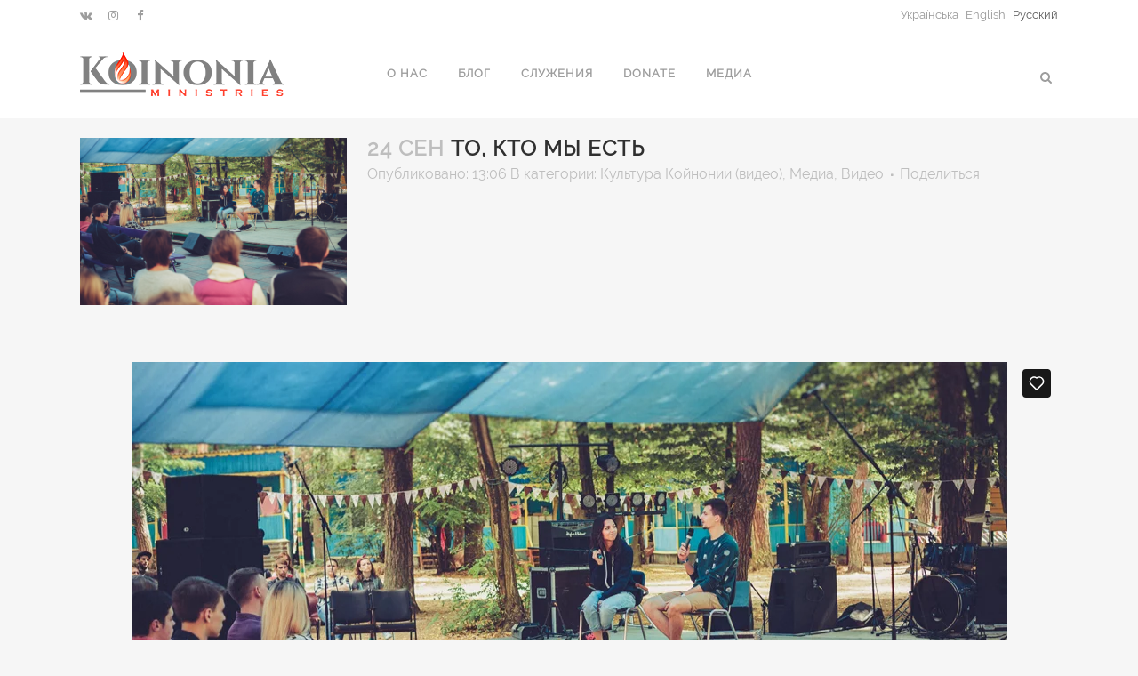

--- FILE ---
content_type: text/html; charset=UTF-8
request_url: https://koinonia.kiev.ua/media/video/who-we-are/
body_size: 14806
content:
<!DOCTYPE html>
<html lang="ru-RU">
<head>
	<meta charset="UTF-8" />
	
	<title>Koinonia Ministries Inc. |   То, кто мы есть</title>

	
			
						<meta name="viewport" content="width=device-width,initial-scale=1,user-scalable=no">
		
	<link rel="profile" href="http://gmpg.org/xfn/11" />
	<link rel="pingback" href="https://koinonia.kiev.ua/xmlrpc.php" />
            <link rel="shortcut icon" type="image/x-icon" href="http://koinonia.kiev.ua/wp-content/uploads/2015/03/favicon.ico">
        <link rel="apple-touch-icon" href="http://koinonia.kiev.ua/wp-content/uploads/2015/03/favicon.ico"/>
    	<link href='//fonts.googleapis.com/css?family=Raleway:100,200,300,400,500,600,700,800,900,300italic,400italic,700italic' rel='stylesheet' type='text/css'>
<script type="application/javascript">var QodeAjaxUrl = "https://koinonia.kiev.ua/wp-admin/admin-ajax.php"</script><meta name='robots' content='max-image-preview:large' />
		<script>var sf_ajax_root = 'https://koinonia.kiev.ua/wp-admin/admin-ajax.php'</script>
		<link rel='dns-prefetch' href='//fonts.googleapis.com' />
<link rel='dns-prefetch' href='//s.w.org' />
<link rel="alternate" type="application/rss+xml" title="Koinonia Ministries Inc. &raquo; Лента" href="https://koinonia.kiev.ua/feed/" />
<link rel="alternate" type="application/rss+xml" title="Koinonia Ministries Inc. &raquo; Лента комментариев" href="https://koinonia.kiev.ua/comments/feed/" />
<link rel="alternate" type="application/rss+xml" title="Koinonia Ministries Inc. &raquo; Лента комментариев к &laquo;То, кто мы есть&raquo;" href="https://koinonia.kiev.ua/media/video/who-we-are/feed/" />
		<script type="text/javascript">
			window._wpemojiSettings = {"baseUrl":"https:\/\/s.w.org\/images\/core\/emoji\/13.0.1\/72x72\/","ext":".png","svgUrl":"https:\/\/s.w.org\/images\/core\/emoji\/13.0.1\/svg\/","svgExt":".svg","source":{"concatemoji":"https:\/\/koinonia.kiev.ua\/wp-includes\/js\/wp-emoji-release.min.js?ver=5.7.12"}};
			!function(e,a,t){var n,r,o,i=a.createElement("canvas"),p=i.getContext&&i.getContext("2d");function s(e,t){var a=String.fromCharCode;p.clearRect(0,0,i.width,i.height),p.fillText(a.apply(this,e),0,0);e=i.toDataURL();return p.clearRect(0,0,i.width,i.height),p.fillText(a.apply(this,t),0,0),e===i.toDataURL()}function c(e){var t=a.createElement("script");t.src=e,t.defer=t.type="text/javascript",a.getElementsByTagName("head")[0].appendChild(t)}for(o=Array("flag","emoji"),t.supports={everything:!0,everythingExceptFlag:!0},r=0;r<o.length;r++)t.supports[o[r]]=function(e){if(!p||!p.fillText)return!1;switch(p.textBaseline="top",p.font="600 32px Arial",e){case"flag":return s([127987,65039,8205,9895,65039],[127987,65039,8203,9895,65039])?!1:!s([55356,56826,55356,56819],[55356,56826,8203,55356,56819])&&!s([55356,57332,56128,56423,56128,56418,56128,56421,56128,56430,56128,56423,56128,56447],[55356,57332,8203,56128,56423,8203,56128,56418,8203,56128,56421,8203,56128,56430,8203,56128,56423,8203,56128,56447]);case"emoji":return!s([55357,56424,8205,55356,57212],[55357,56424,8203,55356,57212])}return!1}(o[r]),t.supports.everything=t.supports.everything&&t.supports[o[r]],"flag"!==o[r]&&(t.supports.everythingExceptFlag=t.supports.everythingExceptFlag&&t.supports[o[r]]);t.supports.everythingExceptFlag=t.supports.everythingExceptFlag&&!t.supports.flag,t.DOMReady=!1,t.readyCallback=function(){t.DOMReady=!0},t.supports.everything||(n=function(){t.readyCallback()},a.addEventListener?(a.addEventListener("DOMContentLoaded",n,!1),e.addEventListener("load",n,!1)):(e.attachEvent("onload",n),a.attachEvent("onreadystatechange",function(){"complete"===a.readyState&&t.readyCallback()})),(n=t.source||{}).concatemoji?c(n.concatemoji):n.wpemoji&&n.twemoji&&(c(n.twemoji),c(n.wpemoji)))}(window,document,window._wpemojiSettings);
		</script>
		<style type="text/css">
img.wp-smiley,
img.emoji {
	display: inline !important;
	border: none !important;
	box-shadow: none !important;
	height: 1em !important;
	width: 1em !important;
	margin: 0 .07em !important;
	vertical-align: -0.1em !important;
	background: none !important;
	padding: 0 !important;
}
</style>
	<link rel='stylesheet' id='wmsimplecaptcha_style_front-css'  href='http://koinonia.kiev.ua/wp-content/plugins/wm-simple-captcha/assets/css/wmsimplecaptcha_style.css?ver=5.7.12' type='text/css' media='all' />
<link rel='stylesheet' id='sbi_styles-css'  href='https://koinonia.kiev.ua/wp-content/plugins/instagram-feed/css/sbi-styles.min.css?ver=6.2.9' type='text/css' media='all' />
<link rel='stylesheet' id='wp-block-library-css'  href='https://koinonia.kiev.ua/wp-includes/css/dist/block-library/style.min.css?ver=5.7.12' type='text/css' media='all' />
<link rel='stylesheet' id='wc-block-style-css'  href='https://koinonia.kiev.ua/wp-content/plugins/woocommerce/packages/woocommerce-blocks/build/style.css?ver=2.3.0' type='text/css' media='all' />
<link rel='stylesheet' id='layerslider-css'  href='https://koinonia.kiev.ua/wp-content/plugins/LayerSlider/static/css/layerslider.css?ver=5.3.2' type='text/css' media='all' />
<link rel='stylesheet' id='ls-google-fonts-css'  href='https://fonts.googleapis.com/css?family=Lato:100,300,regular,700,900%7COpen+Sans:300%7CIndie+Flower:regular%7COswald:300,regular,700&#038;subset=latin%2Clatin-ext' type='text/css' media='all' />
<link rel='stylesheet' id='fancybox-for-wp-css'  href='https://koinonia.kiev.ua/wp-content/plugins/fancybox-for-wordpress/assets/css/fancybox.css?ver=1.3.4' type='text/css' media='all' />
<link rel='stylesheet' id='rs-plugin-settings-css'  href='https://koinonia.kiev.ua/wp-content/plugins/revslider/public/assets/css/settings.css?ver=5.4.8' type='text/css' media='all' />
<style id='rs-plugin-settings-inline-css' type='text/css'>
#rs-demo-id {}
</style>
<style id='woocommerce-inline-inline-css' type='text/css'>
.woocommerce form .form-row .required { visibility: visible; }
</style>
<link rel='stylesheet' id='zbplayer-style-css'  href='https://koinonia.kiev.ua/wp-content/plugins/zbplayer/css/zbPlayer.css?ver=5.7.12' type='text/css' media='all' />
<link rel='stylesheet' id='default_style-css'  href='https://koinonia.kiev.ua/wp-content/themes/bridge/style.css?ver=5.7.12' type='text/css' media='all' />
<link rel='stylesheet' id='qode_font_awesome-css'  href='https://koinonia.kiev.ua/wp-content/themes/bridge/css/font-awesome/css/font-awesome.min.css?ver=5.7.12' type='text/css' media='all' />
<link rel='stylesheet' id='qode_font_elegant-css'  href='https://koinonia.kiev.ua/wp-content/themes/bridge/css/elegant-icons/style.min.css?ver=5.7.12' type='text/css' media='all' />
<link rel='stylesheet' id='qode_linea_icons-css'  href='https://koinonia.kiev.ua/wp-content/themes/bridge/css/linea-icons/style.css?ver=5.7.12' type='text/css' media='all' />
<link rel='stylesheet' id='qode_dripicons-css'  href='https://koinonia.kiev.ua/wp-content/themes/bridge/css/dripicons/dripicons.css?ver=5.7.12' type='text/css' media='all' />
<link rel='stylesheet' id='stylesheet-css'  href='https://koinonia.kiev.ua/wp-content/themes/bridge/css/stylesheet.min.css?ver=5.7.12' type='text/css' media='all' />
<style id='stylesheet-inline-css' type='text/css'>
   .postid-16562.disabled_footer_top .footer_top_holder, .postid-16562.disabled_footer_bottom .footer_bottom_holder { display: none;}


</style>
<link rel='stylesheet' id='woocommerce-css'  href='https://koinonia.kiev.ua/wp-content/themes/bridge/css/woocommerce.min.css?ver=5.7.12' type='text/css' media='all' />
<link rel='stylesheet' id='woocommerce_responsive-css'  href='https://koinonia.kiev.ua/wp-content/themes/bridge/css/woocommerce_responsive.min.css?ver=5.7.12' type='text/css' media='all' />
<link rel='stylesheet' id='qode_print-css'  href='https://koinonia.kiev.ua/wp-content/themes/bridge/css/print.css?ver=5.7.12' type='text/css' media='all' />
<link rel='stylesheet' id='mac_stylesheet-css'  href='https://koinonia.kiev.ua/wp-content/themes/bridge/css/mac_stylesheet.css?ver=5.7.12' type='text/css' media='all' />
<link rel='stylesheet' id='webkit-css'  href='https://koinonia.kiev.ua/wp-content/themes/bridge/css/webkit_stylesheet.css?ver=5.7.12' type='text/css' media='all' />
<link rel='stylesheet' id='style_dynamic-css'  href='https://koinonia.kiev.ua/wp-content/themes/bridge/css/style_dynamic.css?ver=1556704633' type='text/css' media='all' />
<link rel='stylesheet' id='responsive-css'  href='https://koinonia.kiev.ua/wp-content/themes/bridge/css/responsive.min.css?ver=5.7.12' type='text/css' media='all' />
<link rel='stylesheet' id='style_dynamic_responsive-css'  href='https://koinonia.kiev.ua/wp-content/themes/bridge/css/style_dynamic_responsive.css?ver=1556704633' type='text/css' media='all' />
<link rel='stylesheet' id='js_composer_front-css'  href='https://koinonia.kiev.ua/wp-content/plugins/js_composer/assets/css/js_composer.min.css?ver=5.5.2' type='text/css' media='all' />
<link rel='stylesheet' id='custom_css-css'  href='https://koinonia.kiev.ua/wp-content/themes/bridge/css/custom_css.css?ver=1556704633' type='text/css' media='all' />
<link rel='stylesheet' id='simcal-qtip-css'  href='https://koinonia.kiev.ua/wp-content/plugins/google-calendar-events/assets/css/vendor/jquery.qtip.min.css?ver=3.1.22' type='text/css' media='all' />
<link rel='stylesheet' id='simcal-default-calendar-grid-css'  href='https://koinonia.kiev.ua/wp-content/plugins/google-calendar-events/assets/css/default-calendar-grid.min.css?ver=3.1.22' type='text/css' media='all' />
<link rel='stylesheet' id='simcal-default-calendar-list-css'  href='https://koinonia.kiev.ua/wp-content/plugins/google-calendar-events/assets/css/default-calendar-list.min.css?ver=3.1.22' type='text/css' media='all' />
<link rel='stylesheet' id='sf-style-css'  href='https://koinonia.kiev.ua/wp-content/plugins/filter-custom-fields-taxonomies-light/res/style.css?ver=5.7.12' type='text/css' media='all' />
<script type='text/javascript' src='https://koinonia.kiev.ua/wp-includes/js/jquery/jquery.min.js?ver=3.5.1' id='jquery-core-js'></script>
<script type='text/javascript' src='https://koinonia.kiev.ua/wp-includes/js/jquery/jquery-migrate.min.js?ver=3.3.2' id='jquery-migrate-js'></script>
<script type='text/javascript' id='wmsimplecaptcha_scripts_front-js-extra'>
/* <![CDATA[ */
var ajax_object = {"ajax_url":"https:\/\/koinonia.kiev.ua\/wp-admin\/admin-ajax.php"};
/* ]]> */
</script>
<script type='text/javascript' src='http://koinonia.kiev.ua/wp-content/plugins/wm-simple-captcha/assets/js/wmsimplecaptcha_scripts.js?ver=5.7.12' id='wmsimplecaptcha_scripts_front-js'></script>
<script type='text/javascript' src='https://koinonia.kiev.ua/wp-content/plugins/LayerSlider/static/js/greensock.js?ver=1.11.8' id='greensock-js'></script>
<script type='text/javascript' src='https://koinonia.kiev.ua/wp-content/plugins/LayerSlider/static/js/layerslider.kreaturamedia.jquery.js?ver=5.3.2' id='layerslider-js'></script>
<script type='text/javascript' src='https://koinonia.kiev.ua/wp-content/plugins/LayerSlider/static/js/layerslider.transitions.js?ver=5.3.2' id='layerslider-transitions-js'></script>
<script type='text/javascript' src='https://koinonia.kiev.ua/wp-content/plugins/fancybox-for-wordpress/assets/js/jquery.fancybox.js?ver=1.3.4' id='fancybox-for-wp-js'></script>
<script type='text/javascript' src='https://koinonia.kiev.ua/wp-content/plugins/revslider/public/assets/js/jquery.themepunch.tools.min.js?ver=5.4.8' id='tp-tools-js'></script>
<script type='text/javascript' src='https://koinonia.kiev.ua/wp-content/plugins/revslider/public/assets/js/jquery.themepunch.revolution.min.js?ver=5.4.8' id='revmin-js'></script>
<script type='text/javascript' src='https://koinonia.kiev.ua/wp-content/plugins/woocommerce/assets/js/jquery-blockui/jquery.blockUI.min.js?ver=2.70' id='jquery-blockui-js'></script>
<script type='text/javascript' id='wc-add-to-cart-js-extra'>
/* <![CDATA[ */
var wc_add_to_cart_params = {"ajax_url":"\/wp-admin\/admin-ajax.php","wc_ajax_url":"\/?wc-ajax=%%endpoint%%","i18n_view_cart":"\u041f\u0440\u043e\u0441\u043c\u043e\u0442\u0440 \u043a\u043e\u0440\u0437\u0438\u043d\u044b","cart_url":"https:\/\/koinonia.kiev.ua\/cart\/","is_cart":"","cart_redirect_after_add":"no"};
/* ]]> */
</script>
<script type='text/javascript' src='https://koinonia.kiev.ua/wp-content/plugins/woocommerce/assets/js/frontend/add-to-cart.min.js?ver=3.7.3' id='wc-add-to-cart-js'></script>
<script type='text/javascript' src='https://koinonia.kiev.ua/wp-content/plugins/zbplayer/js/zbPlayerFlash.js?ver=5.7.12' id='zbplayer-flash-js'></script>
<script type='text/javascript' src='https://koinonia.kiev.ua/wp-content/plugins/js_composer/assets/js/vendors/woocommerce-add-to-cart.js?ver=5.5.2' id='vc_woocommerce-add-to-cart-js-js'></script>
<script type='text/javascript' src='https://koinonia.kiev.ua/wp-content/plugins/filter-custom-fields-taxonomies-light/res/sf.js?ver=5.7.12' id='sf-script-js'></script>
<link rel="https://api.w.org/" href="https://koinonia.kiev.ua/wp-json/" /><link rel="alternate" type="application/json" href="https://koinonia.kiev.ua/wp-json/wp/v2/posts/16562" /><link rel="EditURI" type="application/rsd+xml" title="RSD" href="https://koinonia.kiev.ua/xmlrpc.php?rsd" />
<link rel="wlwmanifest" type="application/wlwmanifest+xml" href="https://koinonia.kiev.ua/wp-includes/wlwmanifest.xml" /> 
<meta name="generator" content="WordPress 5.7.12" />
<meta name="generator" content="WooCommerce 3.7.3" />
<link rel="canonical" href="https://koinonia.kiev.ua/media/video/who-we-are/" />
<link rel='shortlink' href='https://koinonia.kiev.ua/?p=16562' />
<link rel="alternate" type="application/json+oembed" href="https://koinonia.kiev.ua/wp-json/oembed/1.0/embed?url=https%3A%2F%2Fkoinonia.kiev.ua%2Fmedia%2Fvideo%2Fwho-we-are%2F" />
<link rel="alternate" type="text/xml+oembed" href="https://koinonia.kiev.ua/wp-json/oembed/1.0/embed?url=https%3A%2F%2Fkoinonia.kiev.ua%2Fmedia%2Fvideo%2Fwho-we-are%2F&#038;format=xml" />

<!-- Fancybox for WordPress v3.3.3 -->
<style type="text/css">
	.fancybox-slide--image .fancybox-content{background-color: #363636}div.fancybox-caption{display:none !important;}
	
	img.fancybox-image{border-width:2px;border-color:#363636;border-style:solid;}
	div.fancybox-bg{background-color:rgba(85,85,85,0.2);opacity:1 !important;}div.fancybox-content{border-color:#363636}
	
	div.fancybox-content{background-color:#363636}
	
	
	
	
	div.fancybox-caption p.caption-title{display:inline-block}
	div.fancybox-caption p.caption-title{font-size:14px}
	div.fancybox-caption p.caption-title{color:#fff}
	div.fancybox-caption {color:#333333}div.fancybox-caption {position:relative;max-width:50%;margin:0 auto;min-width:480px;padding:15px;}div.fancybox-caption p.caption-title{position:relative;left:0;right:0;margin:0 auto;top:0px;color:#fff;}body.fancybox-active .fancybox-container .fancybox-stage .fancybox-content .fancybox-close-small{display:block;}
</style><script type="text/javascript">
	jQuery(function () {

		var mobileOnly = false;
		
		if (mobileOnly) {
			return;
		}

		jQuery.fn.getTitle = function () { // Copy the title of every IMG tag and add it to its parent A so that fancybox can show titles
			var arr = jQuery("a[data-fancybox]");
									jQuery.each(arr, function() {
										var title = jQuery(this).children("img").attr("title");
										 var caption = jQuery(this).next("figcaption").html();
                                        if(caption && title){jQuery(this).attr("title",title+" " + caption)}else if(title){ jQuery(this).attr("title",title);}else if(caption){jQuery(this).attr("title",caption);}
									});			}

		// Supported file extensions

				var thumbnails = jQuery("a:has(img)").not(".nolightbox").not('.envira-gallery-link').not('.ngg-simplelightbox').filter(function () {
			return /\.(jpe?g|png|gif|mp4|webp|bmp|pdf)(\?[^/]*)*$/i.test(jQuery(this).attr('href'))
		});
		

		// Add data-type iframe for links that are not images or videos.
		var iframeLinks = jQuery('.fancyboxforwp').filter(function () {
			return !/\.(jpe?g|png|gif|mp4|webp|bmp|pdf)(\?[^/]*)*$/i.test(jQuery(this).attr('href'))
		}).filter(function () {
			return !/vimeo|youtube/i.test(jQuery(this).attr('href'))
		});
		iframeLinks.attr({"data-type": "iframe"}).getTitle();

				// Gallery All
		thumbnails.addClass("fancyboxforwp").attr("data-fancybox", "gallery").getTitle();
		iframeLinks.attr({"data-fancybox": "gallery"}).getTitle();

		// Gallery type NONE
		
		// Call fancybox and apply it on any link with a rel atribute that starts with "fancybox", with the options set on the admin panel
		jQuery("a.fancyboxforwp").fancyboxforwp({
			loop: true,
			smallBtn: true,
			zoomOpacity: "auto",
			animationEffect: "fade",
			animationDuration: 500,
			transitionEffect: "fade",
			transitionDuration: "200",
			overlayShow: true,
			overlayOpacity: "0.2",
			titleShow: true,
			titlePosition: "over",
			keyboard: true,
			showCloseButton: true,
			arrows: true,
			clickContent:false,
			clickSlide: "close",
			mobile: {
				clickContent: function (current, event) {
					return current.type === "image" ? "toggleControls" : false;
				},
				clickSlide: function (current, event) {
					return current.type === "image" ? "close" : "close";
				},
			},
			wheel: true,
			toolbar: true,
			preventCaptionOverlap: true,
			onInit: function() { },			onDeactivate
	: function() { },		beforeClose: function() { },			afterShow: function(instance) { jQuery( ".fancybox-image" ).on("click", function( ){ ( instance.isScaledDown() ) ? instance.scaleToActual() : instance.scaleToFit() }) },				afterClose: function() { },					caption : function( instance, item ) {var title ="";if("undefined" != typeof jQuery(this).context ){var title = jQuery(this).context.title;} else { var title = ("undefined" != typeof jQuery(this).attr("title")) ? jQuery(this).attr("title") : false;}var caption = jQuery(this).data('caption') || '';if ( item.type === 'image' && title.length ) {caption = (caption.length ? caption + '<br />' : '') + '<p class="caption-title">'+title+'</p>' ;}return caption;},
		afterLoad : function( instance, current ) {current.$content.append('<div class=\"fancybox-custom-caption\" style=\" position: absolute;left:0;right:0;color:#000;padding-top:10px;bottom:0;margin:0 auto;text-align:center; \">' + current.opts.caption + '</div>');},
			})
		;

			})
</script>
<!-- END Fancybox for WordPress -->
<script type='text/javascript' src='https://koinonia.api.oneall.com/socialize/library.js' id='oa_social_library-js'></script>
<style type="text/css">
.qtranxs_flag_ua {background-image: url(https://koinonia.kiev.ua/wp-content/plugins/qtranslate-x/flags/ua.png); background-repeat: no-repeat;}
.qtranxs_flag_en {background-image: url(https://koinonia.kiev.ua/wp-content/plugins/qtranslate-x/flags/gb.png); background-repeat: no-repeat;}
.qtranxs_flag_ru {background-image: url(https://koinonia.kiev.ua/wp-content/plugins/qtranslate-x/flags/ru.png); background-repeat: no-repeat;}
</style>
<link hreflang="ua" href="https://koinonia.kiev.ua/ua/media/video/who-we-are/" rel="alternate" />
<link hreflang="en" href="https://koinonia.kiev.ua/en/media/video/who-we-are/" rel="alternate" />
<link hreflang="ru" href="https://koinonia.kiev.ua/ru/media/video/who-we-are/" rel="alternate" />
<link hreflang="x-default" href="https://koinonia.kiev.ua/media/video/who-we-are/" rel="alternate" />
<meta name="generator" content="qTranslate-X 3.4.6.8" />
	<noscript><style>.woocommerce-product-gallery{ opacity: 1 !important; }</style></noscript>
	<meta name="generator" content="Powered by WPBakery Page Builder - drag and drop page builder for WordPress."/>
<!--[if lte IE 9]><link rel="stylesheet" type="text/css" href="https://koinonia.kiev.ua/wp-content/plugins/js_composer/assets/css/vc_lte_ie9.min.css" media="screen"><![endif]--><meta name="generator" content="Powered by Slider Revolution 5.4.8 - responsive, Mobile-Friendly Slider Plugin for WordPress with comfortable drag and drop interface." />
<script type="text/javascript">function setREVStartSize(e){									
						try{ e.c=jQuery(e.c);var i=jQuery(window).width(),t=9999,r=0,n=0,l=0,f=0,s=0,h=0;
							if(e.responsiveLevels&&(jQuery.each(e.responsiveLevels,function(e,f){f>i&&(t=r=f,l=e),i>f&&f>r&&(r=f,n=e)}),t>r&&(l=n)),f=e.gridheight[l]||e.gridheight[0]||e.gridheight,s=e.gridwidth[l]||e.gridwidth[0]||e.gridwidth,h=i/s,h=h>1?1:h,f=Math.round(h*f),"fullscreen"==e.sliderLayout){var u=(e.c.width(),jQuery(window).height());if(void 0!=e.fullScreenOffsetContainer){var c=e.fullScreenOffsetContainer.split(",");if (c) jQuery.each(c,function(e,i){u=jQuery(i).length>0?u-jQuery(i).outerHeight(!0):u}),e.fullScreenOffset.split("%").length>1&&void 0!=e.fullScreenOffset&&e.fullScreenOffset.length>0?u-=jQuery(window).height()*parseInt(e.fullScreenOffset,0)/100:void 0!=e.fullScreenOffset&&e.fullScreenOffset.length>0&&(u-=parseInt(e.fullScreenOffset,0))}f=u}else void 0!=e.minHeight&&f<e.minHeight&&(f=e.minHeight);e.c.closest(".rev_slider_wrapper").css({height:f})					
						}catch(d){console.log("Failure at Presize of Slider:"+d)}						
					};</script>
<noscript><style type="text/css"> .wpb_animate_when_almost_visible { opacity: 1; }</style></noscript></head>

<body class="post-template-default single single-post postid-16562 single-format-standard theme-bridge woocommerce-no-js  qode-page-loading-effect-enabled columns-4 qode-theme-ver-17.2 qode-theme-bridge qode_header_in_grid wpb-js-composer js-comp-ver-5.5.2 vc_responsive" itemscope itemtype="http://schema.org/WebPage">

		<div class="qode-page-loading-effect-holder">
		<div class="ajax_loader"><div class="ajax_loader_1"><div class="five_rotating_circles"><div class="spinner-container container1"><div class="circle1"></div><div class="circle2"></div><div class="circle3"></div><div class="circle4"></div></div><div class="spinner-container container2"><div class="circle1"></div><div class="circle2"></div><div class="circle3"></div><div class="circle4"></div></div><div class="spinner-container container3"><div class="circle1"></div><div class="circle2"></div><div class="circle3"></div><div class="circle4"></div></div></div></div></div>
			</div>
	
<div class="wrapper">
	<div class="wrapper_inner">

    
    <!-- Google Analytics start -->
            <script>
            var _gaq = _gaq || [];
            _gaq.push(['_setAccount', 'UA-49621511-1']);
            _gaq.push(['_trackPageview']);

            (function() {
                var ga = document.createElement('script'); ga.type = 'text/javascript'; ga.async = true;
                ga.src = ('https:' == document.location.protocol ? 'https://ssl' : 'http://www') + '.google-analytics.com/ga.js';
                var s = document.getElementsByTagName('script')[0]; s.parentNode.insertBefore(ga, s);
            })();
        </script>
        <!-- Google Analytics end -->

	<header class=" has_top scroll_header_top_area  stick scrolled_not_transparent page_header">
	<div class="header_inner clearfix">
		<form role="search" id="searchform" action="https://koinonia.kiev.ua/" class="qode_search_form" method="get">
        <div class="container">
        <div class="container_inner clearfix">
            
            <i class="qode_icon_font_awesome fa fa-search qode_icon_in_search" ></i>            <input type="text" placeholder="Поиск" name="s" class="qode_search_field" autocomplete="off" />
            <input type="submit" value="Search" />

            <div class="qode_search_close">
                <a href="#">
                    <i class="qode_icon_font_awesome fa fa-times qode_icon_in_search" ></i>                </a>
            </div>
                    </div>
    </div>
</form>
		<div class="header_top_bottom_holder">
				<div class="header_top clearfix" style='' >
				<div class="container">
			<div class="container_inner clearfix">
														<div class="left">
						<div class="inner">
							<div class="header-widget widget_text header-left-widget">			<div class="textwidget"><span class='q_social_icon_holder normal_social' data-color=#9d9d9d ><a itemprop='url' href='https://vk.com/koinonia' target='_blank' rel="noopener"><i class="qode_icon_font_awesome fa fa-vk fa-lg simple_social" style="color: #9d9d9d;" ></i></a></span>
<span class='q_social_icon_holder normal_social' data-color=#9d9d9d ><a itemprop='url' href='https://www.instagram.com/koinoniaculture/' target='_blank' rel="noopener"><i class="qode_icon_font_awesome fa fa-instagram fa-lg simple_social" style="color: #9d9d9d;" ></i></a></span>
<span class='q_social_icon_holder normal_social' data-color=#9d9d9d ><a itemprop='url' href='https://www.facebook.com/KoinoniaMinistries/' target='_blank' rel="noopener"><i class="qode_icon_font_awesome fa fa-facebook fa-lg simple_social" style="color: #9d9d9d;" ></i></a></span></div>
		</div>						</div>
					</div>
					<div class="right">
						<div class="inner">
							<style type="text/css">
.qtranxs_widget ul { margin: 0; }
.qtranxs_widget ul li
{
display: inline; /* horizontal list, use "list-item" or other appropriate value for vertical list */
list-style-type: none; /* use "initial" or other to enable bullets */
margin: 0 0 0 5px; /* adjust spacing between items */
opacity: 0.5;
-o-transition: 1s ease opacity;
-moz-transition: 1s ease opacity;
-webkit-transition: 1s ease opacity;
transition: 1s ease opacity;
}
//.qtranxs_widget ul li span { margin: 0 5px 0 0; } /* other way to control spacing */
.qtranxs_widget ul li.active { opacity: 0.8; }
.qtranxs_widget ul li:hover { opacity: 1; }
.qtranxs_widget img { box-shadow: none; vertical-align: middle; }
.qtranxs_flag { height:12px; width:18px; display:block; }
.qtranxs_flag_and_text { padding-left:20px; }
.qtranxs_flag span { display:none; }
</style>
<div class="header-widget qtranxs_widget header-right-widget">
<ul class="language-chooser language-chooser-text qtranxs_language_chooser" id="qtranslate-2-chooser">
<li class="lang-ua"><a href="https://koinonia.kiev.ua/ua/media/video/who-we-are/" hreflang="ua" title="Українська (ua)" class="qtranxs_text qtranxs_text_ua"><span>Українська</span></a></li>
<li class="lang-en"><a href="https://koinonia.kiev.ua/en/media/video/who-we-are/" hreflang="en" title="English (en)" class="qtranxs_text qtranxs_text_en"><span>English</span></a></li>
<li class="lang-ru active"><a href="https://koinonia.kiev.ua/ru/media/video/who-we-are/" hreflang="ru" title="Русский (ru)" class="qtranxs_text qtranxs_text_ru"><span>Русский</span></a></li>
</ul><div class="qtranxs_widget_end"></div>
</div>						</div>
					</div>
													</div>
		</div>
		</div>

			<div class="header_bottom clearfix" style='' >
								<div class="container">
					<div class="container_inner clearfix">
																				<div class="header_inner_left">
																	<div class="mobile_menu_button">
		<span>
			<i class="qode_icon_font_awesome fa fa-bars " ></i>		</span>
	</div>
								<div class="logo_wrapper" >
	<div class="q_logo">
		<a itemprop="url" href="https://koinonia.kiev.ua/" >
             <img itemprop="image" class="normal" src="http://koinonia.kiev.ua/wp-content/uploads/2016/02/LOGO_KOINONIA230x50.png" alt="Logo"/> 			 <img itemprop="image" class="light" src="http://koinonia.kiev.ua/wp-content/uploads/2016/02/LOGO_KOINONIA230x50.png" alt="Logo"/> 			 <img itemprop="image" class="dark" src="http://koinonia.kiev.ua/wp-content/uploads/2016/02/LOGO_KOINONIA230x50.png" alt="Logo"/> 			 <img itemprop="image" class="sticky" src="http://koinonia.kiev.ua/wp-content/uploads/2016/02/LOGO_KOINONIA230x50small.png" alt="Logo"/> 			 <img itemprop="image" class="mobile" src="http://koinonia.kiev.ua/wp-content/uploads/2016/02/LOGO_KOINONIA230x50.png" alt="Logo"/> 					</a>
	</div>
	</div>															</div>
															<div class="header_inner_right">
									<div class="side_menu_button_wrapper right">
																														<div class="side_menu_button">
												<a class="search_button search_slides_from_window_top normal" href="javascript:void(0)">
		<i class="qode_icon_font_awesome fa fa-search " ></i>	</a>

																																	</div>
									</div>
								</div>
							
							
							<nav class="main_menu drop_down center">
								<ul id="menu-kyc-new-top" class=""><li id="nav-menu-item-15357" class="menu-item menu-item-type-post_type menu-item-object-page  narrow"><a href="https://koinonia.kiev.ua/about-us/" class=""><i class="menu_icon blank fa"></i><span>О нас</span><span class="plus"></span></a></li>
<li id="nav-menu-item-15315" class="menu-item menu-item-type-post_type menu-item-object-page menu-item-has-children  has_sub narrow"><a href="https://koinonia.kiev.ua/blog/" class=""><i class="menu_icon blank fa"></i><span>Блог</span><span class="plus"></span></a>
<div class="second"><div class="inner"><ul>
	<li id="nav-menu-item-15314" class="menu-item menu-item-type-taxonomy menu-item-object-category "><a href="https://koinonia.kiev.ua/category/blog/koinonia-culture-blog/" class=""><i class="menu_icon blank fa"></i><span>Культура Койнонии</span><span class="plus"></span></a></li>
	<li id="nav-menu-item-15272" class="menu-item menu-item-type-taxonomy menu-item-object-category "><a href="https://koinonia.kiev.ua/category/blog/rick_joyner/" class=""><i class="menu_icon blank fa"></i><span>Рик Джойнер</span><span class="plus"></span></a></li>
	<li id="nav-menu-item-15020" class="menu-item menu-item-type-taxonomy menu-item-object-category "><a href="https://koinonia.kiev.ua/category/blog/mark_durniak/" class=""><i class="menu_icon blank fa"></i><span>Марк Дурниак</span><span class="plus"></span></a></li>
	<li id="nav-menu-item-15273" class="menu-item menu-item-type-taxonomy menu-item-object-category "><a href="https://koinonia.kiev.ua/category/blog/randy_strombeck/" class=""><i class="menu_icon blank fa"></i><span>Ренди Стромбек</span><span class="plus"></span></a></li>
</ul></div></div>
</li>
<li id="nav-menu-item-15274" class="menu-item menu-item-type-custom menu-item-object-custom menu-item-has-children  has_sub narrow"><a href="#" class=""><i class="menu_icon blank fa"></i><span>Служения</span><span class="plus"></span></a>
<div class="second"><div class="inner"><ul>
	<li id="nav-menu-item-15688" class="menu-item menu-item-type-post_type menu-item-object-page "><a href="https://koinonia.kiev.ua/rick-bette-strombeck/" class=""><i class="menu_icon blank fa"></i><span>Рик и Бетти Стромбек</span><span class="plus"></span></a></li>
	<li id="nav-menu-item-15571" class="menu-item menu-item-type-post_type menu-item-object-page "><a href="https://koinonia.kiev.ua/koinonia-culture/" class=""><i class="menu_icon blank fa"></i><span>Культура Койнонии</span><span class="plus"></span></a></li>
	<li id="nav-menu-item-15689" class="menu-item menu-item-type-post_type menu-item-object-page "><a href="https://koinonia.kiev.ua/mens-koinonia/" class=""><i class="menu_icon blank fa"></i><span>Мужская Койнония</span><span class="plus"></span></a></li>
	<li id="nav-menu-item-15690" class="menu-item menu-item-type-post_type menu-item-object-page "><a href="https://koinonia.kiev.ua/womens-koinonia/" class=""><i class="menu_icon blank fa"></i><span>Женская Койнония</span><span class="plus"></span></a></li>
	<li id="nav-menu-item-15693" class="menu-item menu-item-type-post_type menu-item-object-page "><a href="https://koinonia.kiev.ua/pastors-koinonia/" class=""><i class="menu_icon blank fa"></i><span>Пасторская койнония</span><span class="plus"></span></a></li>
	<li id="nav-menu-item-15669" class="menu-item menu-item-type-post_type menu-item-object-page "><a href="https://koinonia.kiev.ua/kyiv-ministry-teaching-center/" class=""><i class="menu_icon blank fa"></i><span>Киевский Центр Обучения</span><span class="plus"></span></a></li>
</ul></div></div>
</li>
<li id="nav-menu-item-15022" class="menu-item menu-item-type-post_type menu-item-object-page  narrow"><a href="https://koinonia.kiev.ua/donate/" class=""><i class="menu_icon blank fa"></i><span>DONATE</span><span class="plus"></span></a></li>
<li id="nav-menu-item-18005" class="menu-item menu-item-type-custom menu-item-object-custom menu-item-has-children  has_sub narrow"><a href="#" class=" no_link" style="cursor: default;" onclick="JavaScript: return false;"><i class="menu_icon blank fa"></i><span>Медиа</span><span class="plus"></span></a>
<div class="second"><div class="inner"><ul>
	<li id="nav-menu-item-15048" class="menu-item menu-item-type-taxonomy menu-item-object-category "><a href="https://koinonia.kiev.ua/category/media/picture/" class=""><i class="menu_icon blank fa"></i><span>Фотографии</span><span class="plus"></span></a></li>
	<li id="nav-menu-item-15049" class="menu-item menu-item-type-taxonomy menu-item-object-category "><a href="https://koinonia.kiev.ua/category/media/audio/" class=""><i class="menu_icon blank fa"></i><span>Аудио</span><span class="plus"></span></a></li>
	<li id="nav-menu-item-17349" class="menu-item menu-item-type-post_type menu-item-object-page "><a href="https://koinonia.kiev.ua/video/" class=""><i class="menu_icon blank fa"></i><span>Видео</span><span class="plus"></span></a></li>
	<li id="nav-menu-item-17164" class="menu-item menu-item-type-post_type menu-item-object-page "><a href="https://koinonia.kiev.ua/identity-series/" class=""><i class="menu_icon blank fa"></i><span>Identity Series</span><span class="plus"></span></a></li>
</ul></div></div>
</li>
</ul>							</nav>
														<nav class="mobile_menu">
	<ul id="menu-kyc-new-top-1" class=""><li id="mobile-menu-item-15357" class="menu-item menu-item-type-post_type menu-item-object-page "><a href="https://koinonia.kiev.ua/about-us/" class=""><span>О нас</span></a><span class="mobile_arrow"><i class="fa fa-angle-right"></i><i class="fa fa-angle-down"></i></span></li>
<li id="mobile-menu-item-15315" class="menu-item menu-item-type-post_type menu-item-object-page menu-item-has-children  has_sub"><a href="https://koinonia.kiev.ua/blog/" class=""><span>Блог</span></a><span class="mobile_arrow"><i class="fa fa-angle-right"></i><i class="fa fa-angle-down"></i></span>
<ul class="sub_menu">
	<li id="mobile-menu-item-15314" class="menu-item menu-item-type-taxonomy menu-item-object-category "><a href="https://koinonia.kiev.ua/category/blog/koinonia-culture-blog/" class=""><span>Культура Койнонии</span></a><span class="mobile_arrow"><i class="fa fa-angle-right"></i><i class="fa fa-angle-down"></i></span></li>
	<li id="mobile-menu-item-15272" class="menu-item menu-item-type-taxonomy menu-item-object-category "><a href="https://koinonia.kiev.ua/category/blog/rick_joyner/" class=""><span>Рик Джойнер</span></a><span class="mobile_arrow"><i class="fa fa-angle-right"></i><i class="fa fa-angle-down"></i></span></li>
	<li id="mobile-menu-item-15020" class="menu-item menu-item-type-taxonomy menu-item-object-category "><a href="https://koinonia.kiev.ua/category/blog/mark_durniak/" class=""><span>Марк Дурниак</span></a><span class="mobile_arrow"><i class="fa fa-angle-right"></i><i class="fa fa-angle-down"></i></span></li>
	<li id="mobile-menu-item-15273" class="menu-item menu-item-type-taxonomy menu-item-object-category "><a href="https://koinonia.kiev.ua/category/blog/randy_strombeck/" class=""><span>Ренди Стромбек</span></a><span class="mobile_arrow"><i class="fa fa-angle-right"></i><i class="fa fa-angle-down"></i></span></li>
</ul>
</li>
<li id="mobile-menu-item-15274" class="menu-item menu-item-type-custom menu-item-object-custom menu-item-has-children  has_sub"><a href="#" class=""><span>Служения</span></a><span class="mobile_arrow"><i class="fa fa-angle-right"></i><i class="fa fa-angle-down"></i></span>
<ul class="sub_menu">
	<li id="mobile-menu-item-15688" class="menu-item menu-item-type-post_type menu-item-object-page "><a href="https://koinonia.kiev.ua/rick-bette-strombeck/" class=""><span>Рик и Бетти Стромбек</span></a><span class="mobile_arrow"><i class="fa fa-angle-right"></i><i class="fa fa-angle-down"></i></span></li>
	<li id="mobile-menu-item-15571" class="menu-item menu-item-type-post_type menu-item-object-page "><a href="https://koinonia.kiev.ua/koinonia-culture/" class=""><span>Культура Койнонии</span></a><span class="mobile_arrow"><i class="fa fa-angle-right"></i><i class="fa fa-angle-down"></i></span></li>
	<li id="mobile-menu-item-15689" class="menu-item menu-item-type-post_type menu-item-object-page "><a href="https://koinonia.kiev.ua/mens-koinonia/" class=""><span>Мужская Койнония</span></a><span class="mobile_arrow"><i class="fa fa-angle-right"></i><i class="fa fa-angle-down"></i></span></li>
	<li id="mobile-menu-item-15690" class="menu-item menu-item-type-post_type menu-item-object-page "><a href="https://koinonia.kiev.ua/womens-koinonia/" class=""><span>Женская Койнония</span></a><span class="mobile_arrow"><i class="fa fa-angle-right"></i><i class="fa fa-angle-down"></i></span></li>
	<li id="mobile-menu-item-15693" class="menu-item menu-item-type-post_type menu-item-object-page "><a href="https://koinonia.kiev.ua/pastors-koinonia/" class=""><span>Пасторская койнония</span></a><span class="mobile_arrow"><i class="fa fa-angle-right"></i><i class="fa fa-angle-down"></i></span></li>
	<li id="mobile-menu-item-15669" class="menu-item menu-item-type-post_type menu-item-object-page "><a href="https://koinonia.kiev.ua/kyiv-ministry-teaching-center/" class=""><span>Киевский Центр Обучения</span></a><span class="mobile_arrow"><i class="fa fa-angle-right"></i><i class="fa fa-angle-down"></i></span></li>
</ul>
</li>
<li id="mobile-menu-item-15022" class="menu-item menu-item-type-post_type menu-item-object-page "><a href="https://koinonia.kiev.ua/donate/" class=""><span>DONATE</span></a><span class="mobile_arrow"><i class="fa fa-angle-right"></i><i class="fa fa-angle-down"></i></span></li>
<li id="mobile-menu-item-18005" class="menu-item menu-item-type-custom menu-item-object-custom menu-item-has-children  has_sub"><h3><span>Медиа</span></h3><span class="mobile_arrow"><i class="fa fa-angle-right"></i><i class="fa fa-angle-down"></i></span>
<ul class="sub_menu">
	<li id="mobile-menu-item-15048" class="menu-item menu-item-type-taxonomy menu-item-object-category "><a href="https://koinonia.kiev.ua/category/media/picture/" class=""><span>Фотографии</span></a><span class="mobile_arrow"><i class="fa fa-angle-right"></i><i class="fa fa-angle-down"></i></span></li>
	<li id="mobile-menu-item-15049" class="menu-item menu-item-type-taxonomy menu-item-object-category "><a href="https://koinonia.kiev.ua/category/media/audio/" class=""><span>Аудио</span></a><span class="mobile_arrow"><i class="fa fa-angle-right"></i><i class="fa fa-angle-down"></i></span></li>
	<li id="mobile-menu-item-17349" class="menu-item menu-item-type-post_type menu-item-object-page "><a href="https://koinonia.kiev.ua/video/" class=""><span>Видео</span></a><span class="mobile_arrow"><i class="fa fa-angle-right"></i><i class="fa fa-angle-down"></i></span></li>
	<li id="mobile-menu-item-17164" class="menu-item menu-item-type-post_type menu-item-object-page "><a href="https://koinonia.kiev.ua/identity-series/" class=""><span>Identity Series</span></a><span class="mobile_arrow"><i class="fa fa-angle-right"></i><i class="fa fa-angle-down"></i></span></li>
</ul>
</li>
</ul></nav>																				</div>
					</div>
									</div>
			</div>
		</div>

</header>	<a id="back_to_top" href="#">
        <span class="fa-stack">
            <i class="qode_icon_font_awesome fa fa-arrow-up " ></i>        </span>
	</a>
	
	
    
    
    <div class="content ">
        <div class="content_inner  ">
    			<div class="title_outer title_without_animation"    data-height="233">
		<div class="title title_size_small  position_left " style="height:233px;">
			<div class="image not_responsive"></div>
										<div class="title_holder"  style="padding-top:133px;height:100px;">
					<div class="container">
						<div class="container_inner clearfix">
								<div class="title_subtitle_holder" >
                                                                																		<h1 ><span>То, кто мы есть</span></h1>
																			<span class="separator small left"  ></span>
																	
																										                                                            </div>
						</div>
					</div>
				</div>
								</div>
			</div>
										<div class="container">
														<div class="container_inner default_template_holder" >
															<div class="blog_single blog_holder">
								<article id="post-16562" class="post-16562 post type-post status-publish format-standard has-post-thumbnail hentry category-koinonia-culture-video category-media category-video">
			<div class="post_content_holder">
										<div class="post_image">
	                        <img width="1280" height="804" src="https://koinonia.kiev.ua/wp-content/uploads/2016/04/IMG_0841.jpg" class="attachment-full size-full wp-post-image" alt="" loading="lazy" srcset="https://koinonia.kiev.ua/wp-content/uploads/2016/04/IMG_0841.jpg 1280w, https://koinonia.kiev.ua/wp-content/uploads/2016/04/IMG_0841-300x188.jpg 300w, https://koinonia.kiev.ua/wp-content/uploads/2016/04/IMG_0841-768x482.jpg 768w, https://koinonia.kiev.ua/wp-content/uploads/2016/04/IMG_0841-700x440.jpg 700w" sizes="(max-width: 1280px) 100vw, 1280px" />						</div>
								<div class="post_text">
					<div class="post_text_inner">
						<h2 itemprop="name" class="entry_title"><span itemprop="dateCreated" class="date entry_date updated">24 сен<meta itemprop="interactionCount" content="UserComments: 0"/></span> То, кто мы есть</h2>
						<div class="post_info">
							<span class="time">Опубликовано: 13:06 </span>
							В категории: <a href="https://koinonia.kiev.ua/category/media/video/koinonia-culture-video/" rel="category tag">Культура Койнонии (видео)</a>, <a href="https://koinonia.kiev.ua/category/media/" rel="category tag">Медиа</a>, <a href="https://koinonia.kiev.ua/category/media/video/" rel="category tag">Видео</a>							<span class="post_author">
								Опубликовал:								<a itemprop="author" class="post_author_link" href="https://koinonia.kiev.ua/author/yefrem/">yefrem</a>
							</span>
							                                            <span class="dots"><i class="fa fa-square"></i></span><div class="blog_share qode_share"><div class="social_share_holder"><a href="javascript:void(0)" target="_self"><span class="social_share_title">Поделиться</span></a><div class="social_share_dropdown"><div class="inner_arrow"></div><ul><li class="facebook_share"><a href="javascript:void(0)" onclick="window.open('http://www.facebook.com/sharer.php?u=https%3A%2F%2Fkoinonia.kiev.ua%2Fmedia%2Fvideo%2Fwho-we-are%2F', 'sharer', 'toolbar=0,status=0,width=620,height=280');"><i class="fa fa-facebook"></i></a></li><li class="twitter_share"><a href="#" onclick="popUp=window.open('http://twitter.com/home?status=https://koinonia.kiev.ua/media/video/who-we-are/', 'popupwindow', 'scrollbars=yes,width=800,height=400');popUp.focus();return false;"><i class="fa fa-twitter"></i></a></li><li  class="google_share"><a href="#" onclick="popUp=window.open('https://plus.google.com/share?url=https%3A%2F%2Fkoinonia.kiev.ua%2Fmedia%2Fvideo%2Fwho-we-are%2F', 'popupwindow', 'scrollbars=yes,width=800,height=400');popUp.focus();return false"><i class="fa fa-google-plus"></i></a></li></ul></div></div></div>    						</div>
						<div      class="vc_row wpb_row section vc_row-fluid " style=' text-align:left;'><div class=" full_section_inner clearfix"><div class="wpb_column vc_column_container vc_col-sm-12"><div class="vc_column-inner "><div class="wpb_wrapper">	<div class="vc_empty_space"  style="height: 180px" ><span
			class="vc_empty_space_inner">
			<span class="empty_space_image"  ></span>
		</span></div>


	<div class="wpb_video_widget wpb_content_element vc_clearfix   vc_video-aspect-ratio-169 vc_video-el-width-100 vc_video-align-left" >
		<div class="wpb_wrapper">
			
			<div class="wpb_video_wrapper"><iframe src="https://player.vimeo.com/video/140375123" width="1060" height="596" frameborder="0" title="Who We Are" webkitallowfullscreen mozallowfullscreen allowfullscreen></iframe></div>
		</div>
	</div>
</div></div></div></div></div>

<script>
var zbPregResult = '0';
</script>
					</div>
				</div>
			</div>
		
	    	</article>													<br/><br/>						                        </div>

                    					</div>
                                 </div>
	


				<div class="content_bottom" >
					</div>
				
	</div>
</div>



	<footer >
		<div class="footer_inner clearfix">
				<div class="footer_top_holder">
            			<div class="footer_top">
								<div class="container">
					<div class="container_inner">
																	<div class="four_columns clearfix">
								<div class="column1 footer_col1">
									<div class="column_inner">
										<div id="text-3" class="widget widget_text">			<div class="textwidget"><img src="/wp-content/uploads/2016/02/LOGO_KOINONIA230x50.png" />

<div class="separator  transparent center  " style="margin-top: 8px;margin-bottom: 2px;"></div>


Email: info@koinonia.kiev.ua<br />
Телефон: (044) 570-00-95<br />

<div class="separator  transparent center  " style="margin-top: 12px;margin-bottom: 2px;"></div>


<span class='q_social_icon_holder normal_social' ><a itemprop='url' href='http://vk.com/koinonia' target='_blank' rel="noopener"><i class="qode_icon_font_awesome fa fa-vk fa-lg simple_social" style="font-size: 17px;" ></i></a></span>

<span class='q_social_icon_holder normal_social' ><a itemprop='url' href='https://www.instagram.com/koinoniaculture/' target='_blank' rel="noopener"><i class="qode_icon_font_awesome fa fa-instagram fa-lg simple_social" style="font-size: 17px;" ></i></a></span>

<span class='q_social_icon_holder normal_social' ><a itemprop='url' href='https://www.facebook.com/KoinoniaMinistries/' target='_blank' rel="noopener"><i class="qode_icon_font_awesome fa fa-facebook fa-lg simple_social" style="font-size: 17px;" ></i></a></span></div>
		</div>									</div>
								</div>
								<div class="column2 footer_col2">
									<div class="column_inner">
										<div id="text-10" class="widget widget_text">			<div class="textwidget"><img src="/wp-content/uploads/2016/02/LOGO_KOINONIA230x50.png" />

<div class="separator  transparent center  " style="margin-top: 8px;margin-bottom: 2px;"></div>


Email: info@koinonia.kiev.ua<br />
Телефон: (044) 570-00-95<br />

<div class="separator  transparent center  " style="margin-top: 12px;margin-bottom: 2px;"></div>


<span class='q_social_icon_holder normal_social' ><a itemprop='url' href='http://vk.com/koinonia' target='_blank' rel="noopener"><i class="qode_icon_font_awesome fa fa-vk fa-lg simple_social" style="font-size: 17px;" ></i></a></span>

<span class='q_social_icon_holder normal_social' ><a itemprop='url' href='https://www.instagram.com/koinoniaculture/' target='_blank' rel="noopener"><i class="qode_icon_font_awesome fa fa-instagram fa-lg simple_social" style="font-size: 17px;" ></i></a></span>

<span class='q_social_icon_holder normal_social' ><a itemprop='url' href='https://www.facebook.com/KoinoniaMinistries/' target='_blank' rel="noopener"><i class="qode_icon_font_awesome fa fa-facebook fa-lg simple_social" style="font-size: 17px;" ></i></a></span></div>
		</div>									</div>
								</div>
								<div class="column3 footer_col3">
									<div class="column_inner">
										
		<div id="recent-posts-10" class="widget widget_recent_entries">
		<h5>Последнее из блога</h5>
		<ul>
											<li>
					<a href="https://koinonia.kiev.ua/media/mens-koinonia-19/">Мужская Койнония 2019</a>
											<span class="post-date">Пятница Сентябрь 27th, 2019</span>
									</li>
											<li>
					<a href="https://koinonia.kiev.ua/media/pastors-koinonia19/">Пасторская Койнония 2019</a>
											<span class="post-date">Понедельник Май 27th, 2019</span>
									</li>
											<li>
					<a href="https://koinonia.kiev.ua/media/video/communion-word/">Слово о причастии</a>
											<span class="post-date">Среда Февраль 13th, 2019</span>
									</li>
											<li>
					<a href="https://koinonia.kiev.ua/media/video/relationship-in-family/">Отношения в семье</a>
											<span class="post-date">Среда Февраль 13th, 2019</span>
									</li>
											<li>
					<a href="https://koinonia.kiev.ua/media/video/new-season-generation/">Поколение нового сезона</a>
											<span class="post-date">Среда Февраль 13th, 2019</span>
									</li>
											<li>
					<a href="https://koinonia.kiev.ua/media/video/healthy-relationship-with-god/">Здоровые отношения с Богом</a>
											<span class="post-date">Среда Февраль 13th, 2019</span>
									</li>
											<li>
					<a href="https://koinonia.kiev.ua/media/video/joy-in-the-lord-is-my-strength/">Радость в Господе &#8212; сила моя</a>
											<span class="post-date">Среда Февраль 13th, 2019</span>
									</li>
											<li>
					<a href="https://koinonia.kiev.ua/media/video/new-anointing/">Новое помазание</a>
											<span class="post-date">Среда Февраль 13th, 2019</span>
									</li>
					</ul>

		</div>									</div>
								</div>
								<div class="column4 footer_col4">
									<div class="column_inner">
										<div id="text-11" class="widget widget_text"><h5>@koinoniaculture</h5>			<div class="textwidget">		<div id="sbi_mod_error" >
			<span>Это сообщение об ошибке видно только администраторам WordPress</span><br />
			<p><strong>Ошибка: лент не найдено.</strong>
			<p>Перейдите на страницу настроек плагина Instagram Feed, чтобы создать ленту.</p>
		</div>
		</div>
		</div>									</div>
								</div>
							</div>
															</div>
				</div>
							</div>
					</div>
							<div class="footer_bottom_holder">
                									<div class="footer_bottom">
							</div>
								</div>
				</div>
	</footer>
		
</div>
</div>
<!-- Instagram Feed JS -->
<script type="text/javascript">
var sbiajaxurl = "https://koinonia.kiev.ua/wp-admin/admin-ajax.php";
</script>
	<script type="text/javascript">
		var c = document.body.className;
		c = c.replace(/woocommerce-no-js/, 'woocommerce-js');
		document.body.className = c;
	</script>
			<script type="text/javascript">
			var wc_product_block_data = JSON.parse( decodeURIComponent( '%7B%22min_columns%22%3A1%2C%22max_columns%22%3A6%2C%22default_columns%22%3A3%2C%22min_rows%22%3A1%2C%22max_rows%22%3A6%2C%22default_rows%22%3A1%2C%22thumbnail_size%22%3A300%2C%22placeholderImgSrc%22%3A%22https%3A%5C%2F%5C%2Fkoinonia.kiev.ua%5C%2Fwp-content%5C%2Fuploads%5C%2Fwoocommerce-placeholder.png%22%2C%22min_height%22%3A500%2C%22default_height%22%3A500%2C%22isLargeCatalog%22%3Afalse%2C%22limitTags%22%3Afalse%2C%22hasTags%22%3Afalse%2C%22productCategories%22%3A%5B%7B%22term_id%22%3A101%2C%22name%22%3A%22%5Cu0411%5Cu0435%5Cu0437%20%5Cu0440%5Cu0443%5Cu0431%5Cu0440%5Cu0438%5Cu043a%5Cu0438%22%2C%22slug%22%3A%22uncategorized%22%2C%22term_group%22%3A0%2C%22term_taxonomy_id%22%3A101%2C%22taxonomy%22%3A%22product_cat%22%2C%22description%22%3A%22%22%2C%22parent%22%3A0%2C%22count%22%3A0%2C%22filter%22%3A%22raw%22%2C%22link%22%3A%22https%3A%5C%2F%5C%2Fkoinonia.kiev.ua%5C%2Fproduct-category%5C%2Funcategorized%5C%2F%22%7D%2C%7B%22term_id%22%3A89%2C%22name%22%3A%22%5Cu041a%5Cu043d%5Cu0438%5Cu0433%5Cu0438%22%2C%22slug%22%3A%22%25d0%25ba%25d0%25bd%25d0%25b8%25d0%25b3%25d0%25b8%22%2C%22term_group%22%3A0%2C%22term_taxonomy_id%22%3A89%2C%22taxonomy%22%3A%22product_cat%22%2C%22description%22%3A%22%22%2C%22parent%22%3A0%2C%22count%22%3A2%2C%22filter%22%3A%22raw%22%2C%22link%22%3A%22https%3A%5C%2F%5C%2Fkoinonia.kiev.ua%5C%2Fproduct-category%5C%2F%25d0%25ba%25d0%25bd%25d0%25b8%25d0%25b3%25d0%25b8%5C%2F%22%7D%5D%2C%22homeUrl%22%3A%22https%3A%5C%2F%5C%2Fkoinonia.kiev.ua%5C%2F%22%7D' ) );
		</script>
		<script type='text/javascript' src='https://koinonia.kiev.ua/wp-content/plugins/woocommerce/assets/js/js-cookie/js.cookie.min.js?ver=2.1.4' id='js-cookie-js'></script>
<script type='text/javascript' id='woocommerce-js-extra'>
/* <![CDATA[ */
var woocommerce_params = {"ajax_url":"\/wp-admin\/admin-ajax.php","wc_ajax_url":"\/?wc-ajax=%%endpoint%%"};
/* ]]> */
</script>
<script type='text/javascript' src='https://koinonia.kiev.ua/wp-content/plugins/woocommerce/assets/js/frontend/woocommerce.min.js?ver=3.7.3' id='woocommerce-js'></script>
<script type='text/javascript' id='wc-cart-fragments-js-extra'>
/* <![CDATA[ */
var wc_cart_fragments_params = {"ajax_url":"\/wp-admin\/admin-ajax.php","wc_ajax_url":"\/?wc-ajax=%%endpoint%%","cart_hash_key":"wc_cart_hash_c61acd11a9185189648dd27d13d3d46d","fragment_name":"wc_fragments_c61acd11a9185189648dd27d13d3d46d","request_timeout":"5000"};
/* ]]> */
</script>
<script type='text/javascript' src='https://koinonia.kiev.ua/wp-content/plugins/woocommerce/assets/js/frontend/cart-fragments.min.js?ver=3.7.3' id='wc-cart-fragments-js'></script>
<script type='text/javascript' id='qode-like-js-extra'>
/* <![CDATA[ */
var qodeLike = {"ajaxurl":"https:\/\/koinonia.kiev.ua\/wp-admin\/admin-ajax.php"};
/* ]]> */
</script>
<script type='text/javascript' src='https://koinonia.kiev.ua/wp-content/themes/bridge/js/plugins/qode-like.min.js?ver=5.7.12' id='qode-like-js'></script>
<script type='text/javascript' src='https://koinonia.kiev.ua/wp-includes/js/jquery/ui/core.min.js?ver=1.12.1' id='jquery-ui-core-js'></script>
<script type='text/javascript' src='https://koinonia.kiev.ua/wp-includes/js/jquery/ui/accordion.min.js?ver=1.12.1' id='jquery-ui-accordion-js'></script>
<script type='text/javascript' src='https://koinonia.kiev.ua/wp-includes/js/jquery/ui/menu.min.js?ver=1.12.1' id='jquery-ui-menu-js'></script>
<script type='text/javascript' src='https://koinonia.kiev.ua/wp-includes/js/dist/vendor/wp-polyfill.min.js?ver=7.4.4' id='wp-polyfill-js'></script>
<script type='text/javascript' id='wp-polyfill-js-after'>
( 'fetch' in window ) || document.write( '<script src="https://koinonia.kiev.ua/wp-includes/js/dist/vendor/wp-polyfill-fetch.min.js?ver=3.0.0"></scr' + 'ipt>' );( document.contains ) || document.write( '<script src="https://koinonia.kiev.ua/wp-includes/js/dist/vendor/wp-polyfill-node-contains.min.js?ver=3.42.0"></scr' + 'ipt>' );( window.DOMRect ) || document.write( '<script src="https://koinonia.kiev.ua/wp-includes/js/dist/vendor/wp-polyfill-dom-rect.min.js?ver=3.42.0"></scr' + 'ipt>' );( window.URL && window.URL.prototype && window.URLSearchParams ) || document.write( '<script src="https://koinonia.kiev.ua/wp-includes/js/dist/vendor/wp-polyfill-url.min.js?ver=3.6.4"></scr' + 'ipt>' );( window.FormData && window.FormData.prototype.keys ) || document.write( '<script src="https://koinonia.kiev.ua/wp-includes/js/dist/vendor/wp-polyfill-formdata.min.js?ver=3.0.12"></scr' + 'ipt>' );( Element.prototype.matches && Element.prototype.closest ) || document.write( '<script src="https://koinonia.kiev.ua/wp-includes/js/dist/vendor/wp-polyfill-element-closest.min.js?ver=2.0.2"></scr' + 'ipt>' );( 'objectFit' in document.documentElement.style ) || document.write( '<script src="https://koinonia.kiev.ua/wp-includes/js/dist/vendor/wp-polyfill-object-fit.min.js?ver=2.3.4"></scr' + 'ipt>' );
</script>
<script type='text/javascript' src='https://koinonia.kiev.ua/wp-includes/js/dist/dom-ready.min.js?ver=93db39f6fe07a70cb9217310bec0a531' id='wp-dom-ready-js'></script>
<script type='text/javascript' src='https://koinonia.kiev.ua/wp-includes/js/dist/hooks.min.js?ver=d0188aa6c336f8bb426fe5318b7f5b72' id='wp-hooks-js'></script>
<script type='text/javascript' src='https://koinonia.kiev.ua/wp-includes/js/dist/i18n.min.js?ver=6ae7d829c963a7d8856558f3f9b32b43' id='wp-i18n-js'></script>
<script type='text/javascript' id='wp-i18n-js-after'>
wp.i18n.setLocaleData( { 'text direction\u0004ltr': [ 'ltr' ] } );
</script>
<script type='text/javascript' id='wp-a11y-js-translations'>
( function( domain, translations ) {
	var localeData = translations.locale_data[ domain ] || translations.locale_data.messages;
	localeData[""].domain = domain;
	wp.i18n.setLocaleData( localeData, domain );
} )( "default", {"translation-revision-date":"2023-08-20 14:54:31+0000","generator":"GlotPress\/4.0.1","domain":"messages","locale_data":{"messages":{"":{"domain":"messages","plural-forms":"nplurals=3; plural=(n % 10 == 1 && n % 100 != 11) ? 0 : ((n % 10 >= 2 && n % 10 <= 4 && (n % 100 < 12 || n % 100 > 14)) ? 1 : 2);","lang":"ru"},"Notifications":["\u0423\u0432\u0435\u0434\u043e\u043c\u043b\u0435\u043d\u0438\u044f"]}},"comment":{"reference":"wp-includes\/js\/dist\/a11y.js"}} );
</script>
<script type='text/javascript' src='https://koinonia.kiev.ua/wp-includes/js/dist/a11y.min.js?ver=f38c4dee80fd4bb43131247e3175c99a' id='wp-a11y-js'></script>
<script type='text/javascript' id='jquery-ui-autocomplete-js-extra'>
/* <![CDATA[ */
var uiAutocompleteL10n = {"noResults":"\u0420\u0435\u0437\u0443\u043b\u044c\u0442\u0430\u0442\u043e\u0432 \u043d\u0435 \u043d\u0430\u0439\u0434\u0435\u043d\u043e.","oneResult":"\u041d\u0430\u0439\u0434\u0435\u043d 1 \u0440\u0435\u0437\u0443\u043b\u044c\u0442\u0430\u0442. \u0414\u043b\u044f \u043f\u0435\u0440\u0435\u043c\u0435\u0449\u0435\u043d\u0438\u044f \u0438\u0441\u043f\u043e\u043b\u044c\u0437\u0443\u0439\u0442\u0435 \u043a\u043b\u0430\u0432\u0438\u0448\u0438 \u0432\u0432\u0435\u0440\u0445\/\u0432\u043d\u0438\u0437.","manyResults":"\u041d\u0430\u0439\u0434\u0435\u043d\u043e \u0440\u0435\u0437\u0443\u043b\u044c\u0442\u0430\u0442\u043e\u0432: %d. \u0414\u043b\u044f \u043f\u0435\u0440\u0435\u043c\u0435\u0449\u0435\u043d\u0438\u044f \u0438\u0441\u043f\u043e\u043b\u044c\u0437\u0443\u0439\u0442\u0435 \u043a\u043b\u0430\u0432\u0438\u0448\u0438 \u0432\u0432\u0435\u0440\u0445\/\u0432\u043d\u0438\u0437.","itemSelected":"\u041e\u0431\u044a\u0435\u043a\u0442 \u0432\u044b\u0431\u0440\u0430\u043d."};
/* ]]> */
</script>
<script type='text/javascript' src='https://koinonia.kiev.ua/wp-includes/js/jquery/ui/autocomplete.min.js?ver=1.12.1' id='jquery-ui-autocomplete-js'></script>
<script type='text/javascript' src='https://koinonia.kiev.ua/wp-includes/js/jquery/ui/controlgroup.min.js?ver=1.12.1' id='jquery-ui-controlgroup-js'></script>
<script type='text/javascript' src='https://koinonia.kiev.ua/wp-includes/js/jquery/ui/checkboxradio.min.js?ver=1.12.1' id='jquery-ui-checkboxradio-js'></script>
<script type='text/javascript' src='https://koinonia.kiev.ua/wp-includes/js/jquery/ui/button.min.js?ver=1.12.1' id='jquery-ui-button-js'></script>
<script type='text/javascript' src='https://koinonia.kiev.ua/wp-includes/js/jquery/ui/datepicker.min.js?ver=1.12.1' id='jquery-ui-datepicker-js'></script>
<script type='text/javascript' id='jquery-ui-datepicker-js-after'>
jQuery(document).ready(function(jQuery){jQuery.datepicker.setDefaults({"closeText":"\u0417\u0430\u043a\u0440\u044b\u0442\u044c","currentText":"\u0421\u0435\u0433\u043e\u0434\u043d\u044f","monthNames":["\u042f\u043d\u0432\u0430\u0440\u044c","\u0424\u0435\u0432\u0440\u0430\u043b\u044c","\u041c\u0430\u0440\u0442","\u0410\u043f\u0440\u0435\u043b\u044c","\u041c\u0430\u0439","\u0418\u044e\u043d\u044c","\u0418\u044e\u043b\u044c","\u0410\u0432\u0433\u0443\u0441\u0442","\u0421\u0435\u043d\u0442\u044f\u0431\u0440\u044c","\u041e\u043a\u0442\u044f\u0431\u0440\u044c","\u041d\u043e\u044f\u0431\u0440\u044c","\u0414\u0435\u043a\u0430\u0431\u0440\u044c"],"monthNamesShort":["\u042f\u043d\u0432","\u0424\u0435\u0432","\u041c\u0430\u0440","\u0410\u043f\u0440","\u041c\u0430\u0439","\u0418\u044e\u043d","\u0418\u044e\u043b","\u0410\u0432\u0433","\u0421\u0435\u043d","\u041e\u043a\u0442","\u041d\u043e\u044f","\u0414\u0435\u043a"],"nextText":"\u0414\u0430\u043b\u0435\u0435","prevText":"\u041d\u0430\u0437\u0430\u0434","dayNames":["\u0412\u043e\u0441\u043a\u0440\u0435\u0441\u0435\u043d\u044c\u0435","\u041f\u043e\u043d\u0435\u0434\u0435\u043b\u044c\u043d\u0438\u043a","\u0412\u0442\u043e\u0440\u043d\u0438\u043a","\u0421\u0440\u0435\u0434\u0430","\u0427\u0435\u0442\u0432\u0435\u0440\u0433","\u041f\u044f\u0442\u043d\u0438\u0446\u0430","\u0421\u0443\u0431\u0431\u043e\u0442\u0430"],"dayNamesShort":["\u0412\u0441","\u041f\u043d","\u0412\u0442","\u0421\u0440","\u0427\u0442","\u041f\u0442","\u0421\u0431"],"dayNamesMin":["\u0412\u0441","\u041f\u043d","\u0412\u0442","\u0421\u0440","\u0427\u0442","\u041f\u0442","\u0421\u0431"],"dateFormat":"dd.mm.yy","firstDay":1,"isRTL":false});});
</script>
<script type='text/javascript' src='https://koinonia.kiev.ua/wp-includes/js/jquery/ui/mouse.min.js?ver=1.12.1' id='jquery-ui-mouse-js'></script>
<script type='text/javascript' src='https://koinonia.kiev.ua/wp-includes/js/jquery/ui/resizable.min.js?ver=1.12.1' id='jquery-ui-resizable-js'></script>
<script type='text/javascript' src='https://koinonia.kiev.ua/wp-includes/js/jquery/ui/draggable.min.js?ver=1.12.1' id='jquery-ui-draggable-js'></script>
<script type='text/javascript' src='https://koinonia.kiev.ua/wp-includes/js/jquery/ui/dialog.min.js?ver=1.12.1' id='jquery-ui-dialog-js'></script>
<script type='text/javascript' src='https://koinonia.kiev.ua/wp-includes/js/jquery/ui/droppable.min.js?ver=1.12.1' id='jquery-ui-droppable-js'></script>
<script type='text/javascript' src='https://koinonia.kiev.ua/wp-includes/js/jquery/ui/progressbar.min.js?ver=1.12.1' id='jquery-ui-progressbar-js'></script>
<script type='text/javascript' src='https://koinonia.kiev.ua/wp-includes/js/jquery/ui/selectable.min.js?ver=1.12.1' id='jquery-ui-selectable-js'></script>
<script type='text/javascript' src='https://koinonia.kiev.ua/wp-includes/js/jquery/ui/sortable.min.js?ver=1.12.1' id='jquery-ui-sortable-js'></script>
<script type='text/javascript' src='https://koinonia.kiev.ua/wp-includes/js/jquery/ui/slider.min.js?ver=1.12.1' id='jquery-ui-slider-js'></script>
<script type='text/javascript' src='https://koinonia.kiev.ua/wp-includes/js/jquery/ui/spinner.min.js?ver=1.12.1' id='jquery-ui-spinner-js'></script>
<script type='text/javascript' src='https://koinonia.kiev.ua/wp-includes/js/jquery/ui/tooltip.min.js?ver=1.12.1' id='jquery-ui-tooltip-js'></script>
<script type='text/javascript' src='https://koinonia.kiev.ua/wp-includes/js/jquery/ui/tabs.min.js?ver=1.12.1' id='jquery-ui-tabs-js'></script>
<script type='text/javascript' src='https://koinonia.kiev.ua/wp-includes/js/jquery/ui/effect.min.js?ver=1.12.1' id='jquery-effects-core-js'></script>
<script type='text/javascript' src='https://koinonia.kiev.ua/wp-includes/js/jquery/ui/effect-blind.min.js?ver=1.12.1' id='jquery-effects-blind-js'></script>
<script type='text/javascript' src='https://koinonia.kiev.ua/wp-includes/js/jquery/ui/effect-bounce.min.js?ver=1.12.1' id='jquery-effects-bounce-js'></script>
<script type='text/javascript' src='https://koinonia.kiev.ua/wp-includes/js/jquery/ui/effect-clip.min.js?ver=1.12.1' id='jquery-effects-clip-js'></script>
<script type='text/javascript' src='https://koinonia.kiev.ua/wp-includes/js/jquery/ui/effect-drop.min.js?ver=1.12.1' id='jquery-effects-drop-js'></script>
<script type='text/javascript' src='https://koinonia.kiev.ua/wp-includes/js/jquery/ui/effect-explode.min.js?ver=1.12.1' id='jquery-effects-explode-js'></script>
<script type='text/javascript' src='https://koinonia.kiev.ua/wp-includes/js/jquery/ui/effect-fade.min.js?ver=1.12.1' id='jquery-effects-fade-js'></script>
<script type='text/javascript' src='https://koinonia.kiev.ua/wp-includes/js/jquery/ui/effect-fold.min.js?ver=1.12.1' id='jquery-effects-fold-js'></script>
<script type='text/javascript' src='https://koinonia.kiev.ua/wp-includes/js/jquery/ui/effect-highlight.min.js?ver=1.12.1' id='jquery-effects-highlight-js'></script>
<script type='text/javascript' src='https://koinonia.kiev.ua/wp-includes/js/jquery/ui/effect-pulsate.min.js?ver=1.12.1' id='jquery-effects-pulsate-js'></script>
<script type='text/javascript' src='https://koinonia.kiev.ua/wp-includes/js/jquery/ui/effect-size.min.js?ver=1.12.1' id='jquery-effects-size-js'></script>
<script type='text/javascript' src='https://koinonia.kiev.ua/wp-includes/js/jquery/ui/effect-scale.min.js?ver=1.12.1' id='jquery-effects-scale-js'></script>
<script type='text/javascript' src='https://koinonia.kiev.ua/wp-includes/js/jquery/ui/effect-shake.min.js?ver=1.12.1' id='jquery-effects-shake-js'></script>
<script type='text/javascript' src='https://koinonia.kiev.ua/wp-includes/js/jquery/ui/effect-slide.min.js?ver=1.12.1' id='jquery-effects-slide-js'></script>
<script type='text/javascript' src='https://koinonia.kiev.ua/wp-includes/js/jquery/ui/effect-transfer.min.js?ver=1.12.1' id='jquery-effects-transfer-js'></script>
<script type='text/javascript' src='https://koinonia.kiev.ua/wp-content/themes/bridge/js/plugins.js?ver=5.7.12' id='plugins-js'></script>
<script type='text/javascript' src='https://koinonia.kiev.ua/wp-content/themes/bridge/js/plugins/jquery.carouFredSel-6.2.1.min.js?ver=5.7.12' id='carouFredSel-js'></script>
<script type='text/javascript' src='https://koinonia.kiev.ua/wp-content/themes/bridge/js/plugins/lemmon-slider.min.js?ver=5.7.12' id='lemmonSlider-js'></script>
<script type='text/javascript' src='https://koinonia.kiev.ua/wp-content/themes/bridge/js/plugins/jquery.fullPage.min.js?ver=5.7.12' id='one_page_scroll-js'></script>
<script type='text/javascript' src='https://koinonia.kiev.ua/wp-content/themes/bridge/js/plugins/jquery.mousewheel.min.js?ver=5.7.12' id='mousewheel-js'></script>
<script type='text/javascript' src='https://koinonia.kiev.ua/wp-content/themes/bridge/js/plugins/jquery.touchSwipe.min.js?ver=5.7.12' id='touchSwipe-js'></script>
<script type='text/javascript' src='https://koinonia.kiev.ua/wp-content/plugins/js_composer/assets/lib/bower/isotope/dist/isotope.pkgd.min.js?ver=5.5.2' id='isotope-js'></script>
<script type='text/javascript' src='https://koinonia.kiev.ua/wp-content/themes/bridge/js/plugins/packery-mode.pkgd.min.js?ver=5.7.12' id='packery-js'></script>
<script type='text/javascript' src='https://koinonia.kiev.ua/wp-content/themes/bridge/js/plugins/jquery.stretch.js?ver=5.7.12' id='stretch-js'></script>
<script type='text/javascript' src='https://koinonia.kiev.ua/wp-content/themes/bridge/js/plugins/imagesloaded.js?ver=5.7.12' id='imagesLoaded-js'></script>
<script type='text/javascript' src='https://koinonia.kiev.ua/wp-content/themes/bridge/js/plugins/rangeslider.min.js?ver=5.7.12' id='rangeSlider-js'></script>
<script type='text/javascript' src='https://koinonia.kiev.ua/wp-content/themes/bridge/js/plugins/jquery.event.move.js?ver=5.7.12' id='eventMove-js'></script>
<script type='text/javascript' src='https://koinonia.kiev.ua/wp-content/themes/bridge/js/plugins/jquery.twentytwenty.js?ver=5.7.12' id='twentytwenty-js'></script>
<script type='text/javascript' src='https://koinonia.kiev.ua/wp-content/themes/bridge/js/default_dynamic.js?ver=1556704633' id='default_dynamic-js'></script>
<script type='text/javascript' id='default-js-extra'>
/* <![CDATA[ */
var QodeAdminAjax = {"ajaxurl":"https:\/\/koinonia.kiev.ua\/wp-admin\/admin-ajax.php"};
var qodeGlobalVars = {"vars":{"qodeAddingToCartLabel":"Adding to Cart..."}};
/* ]]> */
</script>
<script type='text/javascript' src='https://koinonia.kiev.ua/wp-content/themes/bridge/js/default.min.js?ver=5.7.12' id='default-js'></script>
<script type='text/javascript' src='https://koinonia.kiev.ua/wp-content/themes/bridge/js/custom_js.js?ver=1556704633' id='custom_js-js'></script>
<script type='text/javascript' src='https://koinonia.kiev.ua/wp-includes/js/comment-reply.min.js?ver=5.7.12' id='comment-reply-js'></script>
<script type='text/javascript' src='https://koinonia.kiev.ua/wp-content/plugins/js_composer/assets/js/dist/js_composer_front.min.js?ver=5.5.2' id='wpb_composer_front_js-js'></script>
<script type='text/javascript' src='https://koinonia.kiev.ua/wp-content/themes/bridge/js/woocommerce.min.js?ver=5.7.12' id='woocommerce-qode-js'></script>
<script type='text/javascript' src='https://koinonia.kiev.ua/wp-content/plugins/woocommerce/assets/js/select2/select2.full.min.js?ver=4.0.3' id='select2-js'></script>
<script type='text/javascript' src='https://koinonia.kiev.ua/wp-content/plugins/google-calendar-events/assets/js/vendor/jquery.qtip.min.js?ver=3.1.22' id='simcal-qtip-js'></script>
<script type='text/javascript' src='https://koinonia.kiev.ua/wp-content/plugins/google-calendar-events/assets/js/vendor/moment.min.js?ver=3.1.22' id='simcal-fullcal-moment-js'></script>
<script type='text/javascript' src='https://koinonia.kiev.ua/wp-content/plugins/google-calendar-events/assets/js/vendor/moment-timezone-with-data.min.js?ver=3.1.22' id='simcal-moment-timezone-js'></script>
<script type='text/javascript' id='simcal-default-calendar-js-extra'>
/* <![CDATA[ */
var simcal_default_calendar = {"ajax_url":"\/wp-admin\/admin-ajax.php","nonce":"cbc15a7624","locale":"en_US","text_dir":"ltr","months":{"full":["\u042f\u043d\u0432\u0430\u0440\u044c","\u0424\u0435\u0432\u0440\u0430\u043b\u044c","\u041c\u0430\u0440\u0442","\u0410\u043f\u0440\u0435\u043b\u044c","\u041c\u0430\u0439","\u0418\u044e\u043d\u044c","\u0418\u044e\u043b\u044c","\u0410\u0432\u0433\u0443\u0441\u0442","\u0421\u0435\u043d\u0442\u044f\u0431\u0440\u044c","\u041e\u043a\u0442\u044f\u0431\u0440\u044c","\u041d\u043e\u044f\u0431\u0440\u044c","\u0414\u0435\u043a\u0430\u0431\u0440\u044c"],"short":["\u042f\u043d\u0432","\u0424\u0435\u0432","\u041c\u0430\u0440","\u0410\u043f\u0440","\u041c\u0430\u0439","\u0418\u044e\u043d","\u0418\u044e\u043b","\u0410\u0432\u0433","\u0421\u0435\u043d","\u041e\u043a\u0442","\u041d\u043e\u044f","\u0414\u0435\u043a"]},"days":{"full":["\u0412\u043e\u0441\u043a\u0440\u0435\u0441\u0435\u043d\u044c\u0435","\u041f\u043e\u043d\u0435\u0434\u0435\u043b\u044c\u043d\u0438\u043a","\u0412\u0442\u043e\u0440\u043d\u0438\u043a","\u0421\u0440\u0435\u0434\u0430","\u0427\u0435\u0442\u0432\u0435\u0440\u0433","\u041f\u044f\u0442\u043d\u0438\u0446\u0430","\u0421\u0443\u0431\u0431\u043e\u0442\u0430"],"short":["\u0412\u0441","\u041f\u043d","\u0412\u0442","\u0421\u0440","\u0427\u0442","\u041f\u0442","\u0421\u0431"]},"meridiem":{"AM":"\u0414\u041f","am":"\u0434\u043f","PM":"\u041f\u041f","pm":"\u043f\u043f"}};
/* ]]> */
</script>
<script type='text/javascript' src='https://koinonia.kiev.ua/wp-content/plugins/google-calendar-events/assets/js/default-calendar.min.js?ver=3.1.22' id='simcal-default-calendar-js'></script>
<script type='text/javascript' src='https://koinonia.kiev.ua/wp-content/plugins/google-calendar-events/assets/js/vendor/imagesloaded.pkgd.min.js?ver=3.1.22' id='simplecalendar-imagesloaded-js'></script>
<script type='text/javascript' src='https://koinonia.kiev.ua/wp-includes/js/wp-embed.min.js?ver=5.7.12' id='wp-embed-js'></script>
<script type='text/javascript' id='sbi_scripts-js-extra'>
/* <![CDATA[ */
var sb_instagram_js_options = {"font_method":"svg","resized_url":"https:\/\/koinonia.kiev.ua\/wp-content\/uploads\/sb-instagram-feed-images\/","placeholder":"https:\/\/koinonia.kiev.ua\/wp-content\/plugins\/instagram-feed\/img\/placeholder.png","ajax_url":"https:\/\/koinonia.kiev.ua\/wp-admin\/admin-ajax.php"};
/* ]]> */
</script>
<script type='text/javascript' src='https://koinonia.kiev.ua/wp-content/plugins/instagram-feed/js/sbi-scripts.min.js?ver=6.2.9' id='sbi_scripts-js'></script>
</body>
</html>	

--- FILE ---
content_type: text/html; charset=UTF-8
request_url: https://player.vimeo.com/video/140375123
body_size: 6953
content:
<!DOCTYPE html>
<html lang="en">
<head>
  <meta charset="utf-8">
  <meta name="viewport" content="width=device-width,initial-scale=1,user-scalable=yes">
  
  <link rel="canonical" href="https://player.vimeo.com/video/140375123">
  <meta name="googlebot" content="noindex,indexifembedded">
  
  
  <title>Who We Are on Vimeo</title>
  <style>
      body, html, .player, .fallback {
          overflow: hidden;
          width: 100%;
          height: 100%;
          margin: 0;
          padding: 0;
      }
      .fallback {
          
              background-color: transparent;
          
      }
      .player.loading { opacity: 0; }
      .fallback iframe {
          position: fixed;
          left: 0;
          top: 0;
          width: 100%;
          height: 100%;
      }
  </style>
  <link rel="modulepreload" href="https://f.vimeocdn.com/p/4.46.25/js/player.module.js" crossorigin="anonymous">
  <link rel="modulepreload" href="https://f.vimeocdn.com/p/4.46.25/js/vendor.module.js" crossorigin="anonymous">
  <link rel="preload" href="https://f.vimeocdn.com/p/4.46.25/css/player.css" as="style">
</head>

<body>


<div class="vp-placeholder">
    <style>
        .vp-placeholder,
        .vp-placeholder-thumb,
        .vp-placeholder-thumb::before,
        .vp-placeholder-thumb::after {
            position: absolute;
            top: 0;
            bottom: 0;
            left: 0;
            right: 0;
        }
        .vp-placeholder {
            visibility: hidden;
            width: 100%;
            max-height: 100%;
            height: calc(1080 / 1920 * 100vw);
            max-width: calc(1920 / 1080 * 100vh);
            margin: auto;
        }
        .vp-placeholder-carousel {
            display: none;
            background-color: #000;
            position: absolute;
            left: 0;
            right: 0;
            bottom: -60px;
            height: 60px;
        }
    </style>

    

    
        <style>
            .vp-placeholder-thumb {
                overflow: hidden;
                width: 100%;
                max-height: 100%;
                margin: auto;
            }
            .vp-placeholder-thumb::before,
            .vp-placeholder-thumb::after {
                content: "";
                display: block;
                filter: blur(7px);
                margin: 0;
                background: url(https://i.vimeocdn.com/video/536779207-4042c5b3b5118610a26d17de4881b20c314cd56b347a4b648e54aeb2112b0feb-d?mw=80&q=85) 50% 50% / contain no-repeat;
            }
            .vp-placeholder-thumb::before {
                 
                margin: -30px;
            }
        </style>
    

    <div class="vp-placeholder-thumb"></div>
    <div class="vp-placeholder-carousel"></div>
    <script>function placeholderInit(t,h,d,s,n,o){var i=t.querySelector(".vp-placeholder"),v=t.querySelector(".vp-placeholder-thumb");if(h){var p=function(){try{return window.self!==window.top}catch(a){return!0}}(),w=200,y=415,r=60;if(!p&&window.innerWidth>=w&&window.innerWidth<y){i.style.bottom=r+"px",i.style.maxHeight="calc(100vh - "+r+"px)",i.style.maxWidth="calc("+n+" / "+o+" * (100vh - "+r+"px))";var f=t.querySelector(".vp-placeholder-carousel");f.style.display="block"}}if(d){var e=new Image;e.onload=function(){var a=n/o,c=e.width/e.height;if(c<=.95*a||c>=1.05*a){var l=i.getBoundingClientRect(),g=l.right-l.left,b=l.bottom-l.top,m=window.innerWidth/g*100,x=window.innerHeight/b*100;v.style.height="calc("+e.height+" / "+e.width+" * "+m+"vw)",v.style.maxWidth="calc("+e.width+" / "+e.height+" * "+x+"vh)"}i.style.visibility="visible"},e.src=s}else i.style.visibility="visible"}
</script>
    <script>placeholderInit(document,  false ,  true , "https://i.vimeocdn.com/video/536779207-4042c5b3b5118610a26d17de4881b20c314cd56b347a4b648e54aeb2112b0feb-d?mw=80\u0026q=85",  1920 ,  1080 );</script>
</div>

<div id="player" class="player"></div>
<script>window.playerConfig = {"cdn_url":"https://f.vimeocdn.com","vimeo_api_url":"api.vimeo.com","request":{"files":{"dash":{"cdns":{"akfire_interconnect_quic":{"avc_url":"https://vod-adaptive-ak.vimeocdn.com/exp=1768673459~acl=%2F684361c9-292b-40fb-897b-91dd582fe1ab%2Fpsid%3Dc560b1c7450be3b98fbd46904039ebe54aadca0a5159704f7a1294ca76665e5c%2F%2A~hmac=794418956082619d8f70ead8d4088772989bb1a041ff489718472418762b3800/684361c9-292b-40fb-897b-91dd582fe1ab/psid=c560b1c7450be3b98fbd46904039ebe54aadca0a5159704f7a1294ca76665e5c/v2/playlist/av/primary/playlist.json?omit=av1-hevc\u0026pathsig=8c953e4f~bjLO0H_AQepGMle23AcSkSLBgWJoXo2HEVy318JEGqY\u0026r=dXM%3D\u0026rh=4AT2XW","origin":"gcs","url":"https://vod-adaptive-ak.vimeocdn.com/exp=1768673459~acl=%2F684361c9-292b-40fb-897b-91dd582fe1ab%2Fpsid%3Dc560b1c7450be3b98fbd46904039ebe54aadca0a5159704f7a1294ca76665e5c%2F%2A~hmac=794418956082619d8f70ead8d4088772989bb1a041ff489718472418762b3800/684361c9-292b-40fb-897b-91dd582fe1ab/psid=c560b1c7450be3b98fbd46904039ebe54aadca0a5159704f7a1294ca76665e5c/v2/playlist/av/primary/playlist.json?pathsig=8c953e4f~bjLO0H_AQepGMle23AcSkSLBgWJoXo2HEVy318JEGqY\u0026r=dXM%3D\u0026rh=4AT2XW"},"fastly_skyfire":{"avc_url":"https://skyfire.vimeocdn.com/1768673459-0x6940a5734804cde6132061c82998f0f42dcdd1e8/684361c9-292b-40fb-897b-91dd582fe1ab/psid=c560b1c7450be3b98fbd46904039ebe54aadca0a5159704f7a1294ca76665e5c/v2/playlist/av/primary/playlist.json?omit=av1-hevc\u0026pathsig=8c953e4f~bjLO0H_AQepGMle23AcSkSLBgWJoXo2HEVy318JEGqY\u0026r=dXM%3D\u0026rh=4AT2XW","origin":"gcs","url":"https://skyfire.vimeocdn.com/1768673459-0x6940a5734804cde6132061c82998f0f42dcdd1e8/684361c9-292b-40fb-897b-91dd582fe1ab/psid=c560b1c7450be3b98fbd46904039ebe54aadca0a5159704f7a1294ca76665e5c/v2/playlist/av/primary/playlist.json?pathsig=8c953e4f~bjLO0H_AQepGMle23AcSkSLBgWJoXo2HEVy318JEGqY\u0026r=dXM%3D\u0026rh=4AT2XW"}},"default_cdn":"akfire_interconnect_quic","separate_av":true,"streams":[{"profile":"116","id":"f947efeb-6950-46a5-927b-6d07eab438ea","fps":25,"quality":"240p"},{"profile":"112","id":"163fc693-c640-43bb-90e9-5323e633c07a","fps":25,"quality":"360p"},{"profile":"113","id":"c1c57ccd-7037-469a-99fa-6c44885b873c","fps":25,"quality":"720p"},{"profile":"119","id":"f29cb0a7-71a4-4a1e-99fd-a8efa74f9529","fps":25,"quality":"1080p"}],"streams_avc":[{"profile":"113","id":"c1c57ccd-7037-469a-99fa-6c44885b873c","fps":25,"quality":"720p"},{"profile":"119","id":"f29cb0a7-71a4-4a1e-99fd-a8efa74f9529","fps":25,"quality":"1080p"},{"profile":"116","id":"f947efeb-6950-46a5-927b-6d07eab438ea","fps":25,"quality":"240p"},{"profile":"112","id":"163fc693-c640-43bb-90e9-5323e633c07a","fps":25,"quality":"360p"}]},"hls":{"captions":"https://vod-adaptive-ak.vimeocdn.com/exp=1768673459~acl=%2F684361c9-292b-40fb-897b-91dd582fe1ab%2Fpsid%3Dc560b1c7450be3b98fbd46904039ebe54aadca0a5159704f7a1294ca76665e5c%2F%2A~hmac=794418956082619d8f70ead8d4088772989bb1a041ff489718472418762b3800/684361c9-292b-40fb-897b-91dd582fe1ab/psid=c560b1c7450be3b98fbd46904039ebe54aadca0a5159704f7a1294ca76665e5c/v2/playlist/av/primary/sub/4070718-ru/playlist.m3u8?ext-subs=1\u0026locale=ru\u0026omit=opus\u0026pathsig=8c953e4f~pdIQEG7bVFMovFvwucESIkx8ewVCUnW33lEYEkGDTnU\u0026r=dXM%3D\u0026rh=4AT2XW\u0026sf=fmp4","cdns":{"akfire_interconnect_quic":{"avc_url":"https://vod-adaptive-ak.vimeocdn.com/exp=1768673459~acl=%2F684361c9-292b-40fb-897b-91dd582fe1ab%2Fpsid%3Dc560b1c7450be3b98fbd46904039ebe54aadca0a5159704f7a1294ca76665e5c%2F%2A~hmac=794418956082619d8f70ead8d4088772989bb1a041ff489718472418762b3800/684361c9-292b-40fb-897b-91dd582fe1ab/psid=c560b1c7450be3b98fbd46904039ebe54aadca0a5159704f7a1294ca76665e5c/v2/playlist/av/primary/sub/4070718-ru/playlist.m3u8?ext-subs=1\u0026locale=ru\u0026omit=av1-hevc-opus\u0026pathsig=8c953e4f~pdIQEG7bVFMovFvwucESIkx8ewVCUnW33lEYEkGDTnU\u0026r=dXM%3D\u0026rh=4AT2XW\u0026sf=fmp4","captions":"https://vod-adaptive-ak.vimeocdn.com/exp=1768673459~acl=%2F684361c9-292b-40fb-897b-91dd582fe1ab%2Fpsid%3Dc560b1c7450be3b98fbd46904039ebe54aadca0a5159704f7a1294ca76665e5c%2F%2A~hmac=794418956082619d8f70ead8d4088772989bb1a041ff489718472418762b3800/684361c9-292b-40fb-897b-91dd582fe1ab/psid=c560b1c7450be3b98fbd46904039ebe54aadca0a5159704f7a1294ca76665e5c/v2/playlist/av/primary/sub/4070718-ru/playlist.m3u8?ext-subs=1\u0026locale=ru\u0026omit=opus\u0026pathsig=8c953e4f~pdIQEG7bVFMovFvwucESIkx8ewVCUnW33lEYEkGDTnU\u0026r=dXM%3D\u0026rh=4AT2XW\u0026sf=fmp4","origin":"gcs","url":"https://vod-adaptive-ak.vimeocdn.com/exp=1768673459~acl=%2F684361c9-292b-40fb-897b-91dd582fe1ab%2Fpsid%3Dc560b1c7450be3b98fbd46904039ebe54aadca0a5159704f7a1294ca76665e5c%2F%2A~hmac=794418956082619d8f70ead8d4088772989bb1a041ff489718472418762b3800/684361c9-292b-40fb-897b-91dd582fe1ab/psid=c560b1c7450be3b98fbd46904039ebe54aadca0a5159704f7a1294ca76665e5c/v2/playlist/av/primary/sub/4070718-ru/playlist.m3u8?ext-subs=1\u0026locale=ru\u0026omit=opus\u0026pathsig=8c953e4f~pdIQEG7bVFMovFvwucESIkx8ewVCUnW33lEYEkGDTnU\u0026r=dXM%3D\u0026rh=4AT2XW\u0026sf=fmp4"},"fastly_skyfire":{"avc_url":"https://skyfire.vimeocdn.com/1768673459-0x6940a5734804cde6132061c82998f0f42dcdd1e8/684361c9-292b-40fb-897b-91dd582fe1ab/psid=c560b1c7450be3b98fbd46904039ebe54aadca0a5159704f7a1294ca76665e5c/v2/playlist/av/primary/sub/4070718-ru/playlist.m3u8?ext-subs=1\u0026locale=ru\u0026omit=av1-hevc-opus\u0026pathsig=8c953e4f~pdIQEG7bVFMovFvwucESIkx8ewVCUnW33lEYEkGDTnU\u0026r=dXM%3D\u0026rh=4AT2XW\u0026sf=fmp4","captions":"https://skyfire.vimeocdn.com/1768673459-0x6940a5734804cde6132061c82998f0f42dcdd1e8/684361c9-292b-40fb-897b-91dd582fe1ab/psid=c560b1c7450be3b98fbd46904039ebe54aadca0a5159704f7a1294ca76665e5c/v2/playlist/av/primary/sub/4070718-ru/playlist.m3u8?ext-subs=1\u0026locale=ru\u0026omit=opus\u0026pathsig=8c953e4f~pdIQEG7bVFMovFvwucESIkx8ewVCUnW33lEYEkGDTnU\u0026r=dXM%3D\u0026rh=4AT2XW\u0026sf=fmp4","origin":"gcs","url":"https://skyfire.vimeocdn.com/1768673459-0x6940a5734804cde6132061c82998f0f42dcdd1e8/684361c9-292b-40fb-897b-91dd582fe1ab/psid=c560b1c7450be3b98fbd46904039ebe54aadca0a5159704f7a1294ca76665e5c/v2/playlist/av/primary/sub/4070718-ru/playlist.m3u8?ext-subs=1\u0026locale=ru\u0026omit=opus\u0026pathsig=8c953e4f~pdIQEG7bVFMovFvwucESIkx8ewVCUnW33lEYEkGDTnU\u0026r=dXM%3D\u0026rh=4AT2XW\u0026sf=fmp4"}},"default_cdn":"akfire_interconnect_quic","separate_av":true},"progressive":[{"profile":"116","width":480,"height":270,"mime":"video/mp4","fps":25,"url":"https://vod-progressive-ak.vimeocdn.com/exp=1768673459~acl=%2Fvimeo-transcode-storage-prod-us-east1-h264-360p%2F01%2F3075%2F5%2F140375123%2F419560634.mp4~hmac=ad1aa5aa6f1bc128fa274f0d783f4b27ea955b174eb1c924218beaa61995dec4/vimeo-transcode-storage-prod-us-east1-h264-360p/01/3075/5/140375123/419560634.mp4","cdn":"akamai_interconnect","quality":"240p","id":"f947efeb-6950-46a5-927b-6d07eab438ea","origin":"gcs"},{"profile":"112","width":640,"height":360,"mime":"video/mp4","fps":25,"url":"https://vod-progressive-ak.vimeocdn.com/exp=1768673459~acl=%2Fvimeo-transcode-storage-prod-us-central1-h264-540p%2F01%2F3075%2F5%2F140375123%2F419560632.mp4~hmac=7d0d4cce6c81765ddc41ae21eea6b049ffa05b7c964e28df46bf7d29c2301dee/vimeo-transcode-storage-prod-us-central1-h264-540p/01/3075/5/140375123/419560632.mp4","cdn":"akamai_interconnect","quality":"360p","id":"163fc693-c640-43bb-90e9-5323e633c07a","origin":"gcs"},{"profile":"113","width":1280,"height":720,"mime":"video/mp4","fps":25,"url":"https://vod-progressive-ak.vimeocdn.com/exp=1768673459~acl=%2Fvimeo-transcode-storage-prod-us-west1-h264-720p%2F01%2F3075%2F5%2F140375123%2F419560629.mp4~hmac=102e439f1b8a07d63444225f78638894d9d67c0f62032beec60cda2a66a165d6/vimeo-transcode-storage-prod-us-west1-h264-720p/01/3075/5/140375123/419560629.mp4","cdn":"akamai_interconnect","quality":"720p","id":"c1c57ccd-7037-469a-99fa-6c44885b873c","origin":"gcs"},{"profile":"119","width":1920,"height":1080,"mime":"video/mp4","fps":25,"url":"https://vod-progressive-ak.vimeocdn.com/exp=1768673459~acl=%2Fvimeo-transcode-storage-prod-us-east1-h264-1080p%2F01%2F3075%2F5%2F140375123%2F419560639.mp4~hmac=76a3c51f610e3df2f8c1667243d2a9b845e1b9a34564fed9d688ec27c88dfdba/vimeo-transcode-storage-prod-us-east1-h264-1080p/01/3075/5/140375123/419560639.mp4","cdn":"akamai_interconnect","quality":"1080p","id":"f29cb0a7-71a4-4a1e-99fd-a8efa74f9529","origin":"gcs"}]},"file_codecs":{"av1":[],"avc":["c1c57ccd-7037-469a-99fa-6c44885b873c","f29cb0a7-71a4-4a1e-99fd-a8efa74f9529","f947efeb-6950-46a5-927b-6d07eab438ea","163fc693-c640-43bb-90e9-5323e633c07a"],"hevc":{"dvh1":[],"hdr":[],"sdr":[]}},"lang":"en","referrer":"https://koinonia.kiev.ua/media/video/who-we-are/","cookie_domain":".vimeo.com","signature":"f616bda67e0eeafc747701f1e7a3b666","timestamp":1768653495,"expires":19964,"text_tracks":[{"id":4070718,"lang":"ru","url":"https://captions.vimeo.com/captions/4070718.vtt?expires=1768673459\u0026sig=86bd01d9e59b9bea6983a8e1a03502d9915d6dfc","kind":"subtitles","label":"Русский","provenance":"user_uploaded","default":true}],"currency":"USD","session":"d347fe8919cf7cd3439f9056fe3b1c67a75f0e8d1768653495","cookie":{"volume":1,"quality":null,"hd":0,"captions":null,"transcript":null,"captions_styles":{"color":null,"fontSize":null,"fontFamily":null,"fontOpacity":null,"bgOpacity":null,"windowColor":null,"windowOpacity":null,"bgColor":null,"edgeStyle":null},"audio_language":null,"audio_kind":null,"qoe_survey_vote":0},"build":{"backend":"31e9776","js":"4.46.25"},"urls":{"js":"https://f.vimeocdn.com/p/4.46.25/js/player.js","js_base":"https://f.vimeocdn.com/p/4.46.25/js","js_module":"https://f.vimeocdn.com/p/4.46.25/js/player.module.js","js_vendor_module":"https://f.vimeocdn.com/p/4.46.25/js/vendor.module.js","locales_js":{"de-DE":"https://f.vimeocdn.com/p/4.46.25/js/player.de-DE.js","en":"https://f.vimeocdn.com/p/4.46.25/js/player.js","es":"https://f.vimeocdn.com/p/4.46.25/js/player.es.js","fr-FR":"https://f.vimeocdn.com/p/4.46.25/js/player.fr-FR.js","ja-JP":"https://f.vimeocdn.com/p/4.46.25/js/player.ja-JP.js","ko-KR":"https://f.vimeocdn.com/p/4.46.25/js/player.ko-KR.js","pt-BR":"https://f.vimeocdn.com/p/4.46.25/js/player.pt-BR.js","zh-CN":"https://f.vimeocdn.com/p/4.46.25/js/player.zh-CN.js"},"ambisonics_js":"https://f.vimeocdn.com/p/external/ambisonics.min.js","barebone_js":"https://f.vimeocdn.com/p/4.46.25/js/barebone.js","chromeless_js":"https://f.vimeocdn.com/p/4.46.25/js/chromeless.js","three_js":"https://f.vimeocdn.com/p/external/three.rvimeo.min.js","vuid_js":"https://f.vimeocdn.com/js_opt/modules/utils/vuid.min.js","hive_sdk":"https://f.vimeocdn.com/p/external/hive-sdk.js","hive_interceptor":"https://f.vimeocdn.com/p/external/hive-interceptor.js","proxy":"https://player.vimeo.com/static/proxy.html","css":"https://f.vimeocdn.com/p/4.46.25/css/player.css","chromeless_css":"https://f.vimeocdn.com/p/4.46.25/css/chromeless.css","fresnel":"https://arclight.vimeo.com/add/player-stats","player_telemetry_url":"https://arclight.vimeo.com/player-events","telemetry_base":"https://lensflare.vimeo.com"},"flags":{"plays":1,"dnt":0,"autohide_controls":0,"preload_video":"metadata_on_hover","qoe_survey_forced":0,"ai_widget":0,"ecdn_delta_updates":0,"disable_mms":0,"check_clip_skipping_forward":0},"country":"US","client":{"ip":"18.221.121.123"},"ab_tests":{"cross_origin_texttracks":{"group":"variant","track":false,"data":null}},"atid":"3234373539.1768653495","ai_widget_signature":"35b045c5338eadc353e06de769c1eeb73ba454f83b44d81b569252ace893ab3f_1768657095","config_refresh_url":"https://player.vimeo.com/video/140375123/config/request?atid=3234373539.1768653495\u0026expires=19964\u0026referrer=https%3A%2F%2Fkoinonia.kiev.ua%2Fmedia%2Fvideo%2Fwho-we-are%2F\u0026session=d347fe8919cf7cd3439f9056fe3b1c67a75f0e8d1768653495\u0026signature=f616bda67e0eeafc747701f1e7a3b666\u0026time=1768653495\u0026v=1"},"player_url":"player.vimeo.com","video":{"id":140375123,"title":"Who We Are","width":1920,"height":1080,"duration":4991,"url":"","share_url":"https://vimeo.com/140375123","embed_code":"\u003ciframe title=\"vimeo-player\" src=\"https://player.vimeo.com/video/140375123?h=d326d37789\" width=\"640\" height=\"360\" frameborder=\"0\" referrerpolicy=\"strict-origin-when-cross-origin\" allow=\"autoplay; fullscreen; picture-in-picture; clipboard-write; encrypted-media; web-share\"   allowfullscreen\u003e\u003c/iframe\u003e","default_to_hd":1,"privacy":"disable","embed_permission":"whitelist","thumbnail_url":"https://i.vimeocdn.com/video/536779207-4042c5b3b5118610a26d17de4881b20c314cd56b347a4b648e54aeb2112b0feb-d","owner":{"id":4079306,"name":"Koinonia Ministries","img":"https://i.vimeocdn.com/portrait/33286049_60x60?sig=63da57a298c9a19b89415525de0d9a61f86e689528e74497f188947af8bf8d10\u0026v=1\u0026region=us","img_2x":"https://i.vimeocdn.com/portrait/33286049_60x60?sig=63da57a298c9a19b89415525de0d9a61f86e689528e74497f188947af8bf8d10\u0026v=1\u0026region=us","url":"https://vimeo.com/koinoniaministries","account_type":"plus"},"spatial":0,"live_event":null,"version":{"current":null,"available":[{"id":654203101,"file_id":419515491,"is_current":true}]},"unlisted_hash":null,"rating":{"id":3},"fps":25,"bypass_token":"eyJ0eXAiOiJKV1QiLCJhbGciOiJIUzI1NiJ9.eyJjbGlwX2lkIjoxNDAzNzUxMjMsImV4cCI6MTc2ODY3MzUwNH0.K6LlFAD5BdXqpFx8CVi6cZEd8xOZ-T4zp8r5DEyo0Xc","channel_layout":"stereo","ai":0,"locale":"ru"},"user":{"id":0,"team_id":0,"team_origin_user_id":0,"account_type":"none","liked":0,"watch_later":0,"owner":0,"mod":0,"logged_in":0,"private_mode_enabled":0,"vimeo_api_client_token":"eyJhbGciOiJIUzI1NiIsInR5cCI6IkpXVCJ9.eyJzZXNzaW9uX2lkIjoiZDM0N2ZlODkxOWNmN2NkMzQzOWY5MDU2ZmUzYjFjNjdhNzVmMGU4ZDE3Njg2NTM0OTUiLCJleHAiOjE3Njg2NzM0NTksImFwcF9pZCI6MTE4MzU5LCJzY29wZXMiOiJwdWJsaWMgc3RhdHMifQ.kiTJDtJoUU_w9FNjXz6-_9uq9Bx3kNfXg09l2Zdttzo"},"view":1,"vimeo_url":"vimeo.com","embed":{"audio_track":"","autoplay":0,"autopause":1,"dnt":0,"editor":0,"keyboard":1,"log_plays":1,"loop":0,"muted":0,"on_site":0,"texttrack":"","transparent":1,"outro":"link","playsinline":1,"quality":null,"player_id":"","api":null,"app_id":"","color":"ffffff","color_one":"000000","color_two":"ffffff","color_three":"ffffff","color_four":"000000","context":"embed.main","settings":{"auto_pip":1,"badge":0,"byline":0,"collections":0,"color":0,"force_color_one":0,"force_color_two":0,"force_color_three":0,"force_color_four":0,"embed":0,"fullscreen":1,"like":1,"logo":0,"playbar":1,"portrait":0,"pip":1,"share":0,"spatial_compass":0,"spatial_label":0,"speed":1,"title":0,"volume":1,"watch_later":0,"watch_full_video":1,"controls":1,"airplay":1,"audio_tracks":1,"chapters":1,"chromecast":1,"cc":1,"transcript":1,"quality":1,"play_button_position":0,"ask_ai":0,"skipping_forward":1,"debug_payload_collection_policy":"default"},"create_interactive":{"has_create_interactive":false,"viddata_url":""},"min_quality":null,"max_quality":null,"initial_quality":null,"prefer_mms":1}}</script>
<script>const fullscreenSupported="exitFullscreen"in document||"webkitExitFullscreen"in document||"webkitCancelFullScreen"in document||"mozCancelFullScreen"in document||"msExitFullscreen"in document||"webkitEnterFullScreen"in document.createElement("video");var isIE=checkIE(window.navigator.userAgent),incompatibleBrowser=!fullscreenSupported||isIE;window.noModuleLoading=!1,window.dynamicImportSupported=!1,window.cssLayersSupported=typeof CSSLayerBlockRule<"u",window.isInIFrame=function(){try{return window.self!==window.top}catch(e){return!0}}(),!window.isInIFrame&&/twitter/i.test(navigator.userAgent)&&window.playerConfig.video.url&&(window.location=window.playerConfig.video.url),window.playerConfig.request.lang&&document.documentElement.setAttribute("lang",window.playerConfig.request.lang),window.loadScript=function(e){var n=document.getElementsByTagName("script")[0];n&&n.parentNode?n.parentNode.insertBefore(e,n):document.head.appendChild(e)},window.loadVUID=function(){if(!window.playerConfig.request.flags.dnt&&!window.playerConfig.embed.dnt){window._vuid=[["pid",window.playerConfig.request.session]];var e=document.createElement("script");e.async=!0,e.src=window.playerConfig.request.urls.vuid_js,window.loadScript(e)}},window.loadCSS=function(e,n){var i={cssDone:!1,startTime:new Date().getTime(),link:e.createElement("link")};return i.link.rel="stylesheet",i.link.href=n,e.getElementsByTagName("head")[0].appendChild(i.link),i.link.onload=function(){i.cssDone=!0},i},window.loadLegacyJS=function(e,n){if(incompatibleBrowser){var i=e.querySelector(".vp-placeholder");i&&i.parentNode&&i.parentNode.removeChild(i);let a=`/video/${window.playerConfig.video.id}/fallback`;window.playerConfig.request.referrer&&(a+=`?referrer=${window.playerConfig.request.referrer}`),n.innerHTML=`<div class="fallback"><iframe title="unsupported message" src="${a}" frameborder="0"></iframe></div>`}else{n.className="player loading";var t=window.loadCSS(e,window.playerConfig.request.urls.css),r=e.createElement("script"),o=!1;r.src=window.playerConfig.request.urls.js,window.loadScript(r),r["onreadystatechange"in r?"onreadystatechange":"onload"]=function(){!o&&(!this.readyState||this.readyState==="loaded"||this.readyState==="complete")&&(o=!0,playerObject=new VimeoPlayer(n,window.playerConfig,t.cssDone||{link:t.link,startTime:t.startTime}))},window.loadVUID()}};function checkIE(e){e=e&&e.toLowerCase?e.toLowerCase():"";function n(r){return r=r.toLowerCase(),new RegExp(r).test(e);return browserRegEx}var i=n("msie")?parseFloat(e.replace(/^.*msie (\d+).*$/,"$1")):!1,t=n("trident")?parseFloat(e.replace(/^.*trident\/(\d+)\.(\d+).*$/,"$1.$2"))+4:!1;return i||t}
</script>
<script nomodule>
  window.noModuleLoading = true;
  var playerEl = document.getElementById('player');
  window.loadLegacyJS(document, playerEl);
</script>
<script type="module">try{import("").catch(()=>{})}catch(t){}window.dynamicImportSupported=!0;
</script>
<script type="module">if(!window.dynamicImportSupported||!window.cssLayersSupported){if(!window.noModuleLoading){window.noModuleLoading=!0;var playerEl=document.getElementById("player");window.loadLegacyJS(document,playerEl)}var moduleScriptLoader=document.getElementById("js-module-block");moduleScriptLoader&&moduleScriptLoader.parentElement.removeChild(moduleScriptLoader)}
</script>
<script type="module" id="js-module-block">if(!window.noModuleLoading&&window.dynamicImportSupported&&window.cssLayersSupported){const n=document.getElementById("player"),e=window.loadCSS(document,window.playerConfig.request.urls.css);import(window.playerConfig.request.urls.js_module).then(function(o){new o.VimeoPlayer(n,window.playerConfig,e.cssDone||{link:e.link,startTime:e.startTime}),window.loadVUID()}).catch(function(o){throw/TypeError:[A-z ]+import[A-z ]+module/gi.test(o)&&window.loadLegacyJS(document,n),o})}
</script>

<script type="application/ld+json">{"embedUrl":"https://player.vimeo.com/video/140375123?h=d326d37789","thumbnailUrl":"https://i.vimeocdn.com/video/536779207-4042c5b3b5118610a26d17de4881b20c314cd56b347a4b648e54aeb2112b0feb-d?f=webp","name":"Who We Are","description":"То кто мы есть\r\nKoinonia Youth Culture, Zhytomyr camp, August 17-22, 2015\r\nМолодежная Культура Койнонии, Лагерь в Житомире, 17-22 августа, 2015","duration":"PT4991S","uploadDate":"2015-09-24T20:21:08-04:00","@context":"https://schema.org/","@type":"VideoObject"}</script>

</body>
</html>


--- FILE ---
content_type: text/html; charset=UTF-8
request_url: https://koinonia.kiev.ua/wp-admin/admin-ajax.php
body_size: 93
content:
Wrong parameter

--- FILE ---
content_type: text/css
request_url: https://koinonia.kiev.ua/wp-content/themes/bridge/css/custom_css.css?ver=1556704633
body_size: 954
content:


footer {
margin-top: 50px;
}

footer .column1 {
position: relative;
top: -18px;
}

nav.main_menu > ul {
width: 150%;
}

.page_container_inner p {
margin: 10px 0;
}

div.post_info .post_author {
display: none;
}

/* disable pretty photo to prevent appearing both pp and fancybox */
.pp_pic_holder.pp_default,
.pp_overlay {
display: none !important;
}

.footer_col4 h5 {
text-transform: none;
}

body.search article {
background-color: #fff;
}

body.search article .post_image{
float: left;
max-width: 200px;
margin-right: 23px;
margin-bottom: 23px;
padding-left: 23px;
padding-top: 23px;
}

body.search article .post_text .post_info { 
display: block;
}

body.search article .post_text .post_text_inner {
padding-top: 18px;
}

body.single-post article .post_image{
float: left;
max-width: 300px;
margin-right: 23px;
margin-bottom: 23px;
margin-top: 5px;
}

body.single-post .title_without_animation {
display: none;
}

body.single-post .content .content_inner {
margin-top: 150px;
}

body.single-post article .post_text .post_info { 
display: block;
}

body.single-post article .post_text .post_text_inner { 
padding-top: 0;
}

body.single-post .post_text .vc_col-sm-12 {
float: none;
}

.frontpage_ministries .q_circles_holder .q_circle_inner2:hover {
border-color: transparent !important;
background-color: transparent !important;
}

.kc_desc p {
font-size: 19px;
}

#qode-home-slider-en .qbutton.green,
#qode-home-slider-ru .qbutton.green{
background-color: #17394B;
border-color: #17394B;
}

#qode-home-slider-en .qbutton.white:hover,
#qode-home-slider-ru .qbutton.white:hover{
background-color: #17394B;
border-color: #17394B;
}

.footer_col1 img {
max-width: 170px;
}

.footer_top {
padding-top: 52px !important;
}

.zbPlayer {
font-weight: 600;
}

.footer_col2 {
display: none;
}

.footer_col3 {
width: 50% !important;
}

.footer_col3 ul li {
float: left;
width: 50%;
}

.footer_col3 ul li a {
display: block;
overflow: hidden;
text-overflow: ellipsis;
white-space: nowrap !important;
padding-right: 15px;
}

.footer_col3 ul li .post-date {
font-size: 12px;
}

@font-face {
font-family: 'Raleway Cyr';
src: url('/raleway_font/Raleway-Regular.ttf');
}

body {
font-family: "Raleway Cyr", Raleway, sans-serif;
}

.sf-col {
width: 30%;
float: left;
}

#sf-col-1 {
margin-right: 5%;
}


#sf-col-2 {
margin-right: 5%;
}

.blog_holder.masonry .sf-col article{
width: 100%;
float: none;
margin-bottom: 25px;
}

.blog_holder.masonry .sf-col article h5{
text-align: center;
}

.sf-nav {
clear: both;
}

.blog_holder.blog_small_image article .post_image {
width: 30%;
}

.blog_holder.blog_small_image article .post_text {
width: 70%;
}

#fancybox-title-over {
display: none;
}

--- FILE ---
content_type: application/javascript
request_url: https://koinonia.kiev.ua/wp-content/themes/bridge/js/custom_js.js?ver=1556704633
body_size: 199
content:

var $j = jQuery.noConflict();

$j(document).ready(function() {
	"use strict";

	var _cust_container = jQuery('.page-id-17162 .blog_holder.blog_small_image');
var _cust_items = _cust_container.children();
_cust_container.append(_cust_items.get().reverse());});


--- FILE ---
content_type: text/vtt; charset=utf-8
request_url: https://captions.vimeo.com/captions/4070718.vtt?expires=1768673459&sig=86bd01d9e59b9bea6983a8e1a03502d9915d6dfc
body_size: 70966
content:
WEBVTT

1
00:00:01.600 --> 00:00:11.760
We just wanted to talk in a simple atmosphere. We wanted to share what the Lord has been showing us during this period of time

2
00:00:12.320 --> 00:00:20.160
after the Harvest and before this Koinonia. We were talking about that at the leadership meeting.

3
00:00:20.160 --> 00:00:28.080
God was opening to many of us in visions, dreams, talking to us, showed something in the Word and just saying it into our hearts,

4
00:00:28.080 --> 00:00:33.680
a lot of things concerning the future of Koinonia, future of Ukraine, future of the whole world.

5
00:00:34.320 --> 00:00:46.160
And we wanted to share about the next season. Maybe we will not be able to share everything today.

6
00:00:46.160 --> 00:00:48.800
But we want to start with it.

7
00:00:50.960 --> 00:00:57.600
There was such a special time after the Harvest. Who was at the Harvest that was in Kyiv?

8
00:00:57.640 --> 00:00:59.600
Wow! Cool.

9
00:01:00.320 --> 00:01:08.400
For those who were not there, we had the last Koinonia in Kyiv in the Palace of Sport. We had three really special days.

10
00:01:08.480 --> 00:01:16.320
But probably the most special time was after the Koinonia in the Palace of Sport itself.

11
00:01:16.480 --> 00:01:20.000
When we all went home, back to our cities.

12
00:01:21.600 --> 00:01:29.040
Now we can say that it was actually a special time, special time.

13
00:01:29.920 --> 00:01:36.800
Special time, because it was really difficult, but we came through this time.

14
00:01:37.520 --> 00:01:46.320
We came through these difficulties, through these trials and obstacles that literally at once began to stand in front of us,

15
00:01:46.320 --> 00:01:52.000
and we had to choose either to give up and refuse everything God was telling us about our future,

16
00:01:52.000 --> 00:01:56.400
stop and just begin to live a kind of normal life,

17
00:01:56.400 --> 00:02:04.480
or we go through that and keep on going further. I know also that a lot of you, maybe you don't call it trials and obstacles,

18
00:02:04.480 --> 00:02:09.840
but these two or three months were not good for you.

19
00:02:11.440 --> 00:02:16.640
But once again, we are not talking about the difficulties now. It's not about how bad it all was,

20
00:02:16.640 --> 00:02:25.680
or how great it all was in this period of summer. The thing is that it was such a special time God led us through.

21
00:02:26.000 --> 00:02:32.880
He lifted us up, He taught us a lot, and the time has come when we enter a new season.

22
00:02:34.560 --> 00:02:39.280
You know that Koinonia events have been taking place for five years already. It is the end of the fifth year.

23
00:02:39.440 --> 00:02:46.720
The next Koinonia that will take place will be the sixth year, a new season.

24
00:02:47.200 --> 00:02:58.480
During last five years we raised different topics; we discussed a great number of topics—

25
00:02:59.200 --> 00:03:12.320
but the foundation was the search of who we are in Him, what our purpose was, personally of everyone.

26
00:03:13.280 --> 00:03:21.600
Whose we were, where we came from, whom we belong to, who made us His kids...

27
00:03:21.920 --> 00:03:32.320
And we constantly were talking about it, constantly. If to come and ask you what was the most popular topic during Koinonia years,

28
00:03:32.960 --> 00:03:43.760
you will say "Who I am", "Love" or "Love God, love your neighbor as yourself", we talked about it all the time.

29
00:03:43.760 --> 00:03:50.400
Relationship, relationship, relationship. Relationship with God, relationship with your neighbor, relationship with yourself . . .

30
00:03:50.400 --> 00:03:55.440
When you know who you are, and when you don't. And we have been talking about it for so long.

31
00:03:56.800 --> 00:04:05.760
And probably in difficult moments of life, I will say about myself, I asked myself a question, whether it was worth talking about it for so long,

32
00:04:05.760 --> 00:04:11.360
because to say "I know who I am" one time is enough, to see who I am and just live.

33
00:04:11.360 --> 00:04:21.680
Yes, it's enough for someone, but I know that during these five years at Koinonias, at fellowships in our churches,

34
00:04:21.680 --> 00:04:28.080
it has been the whole period. It wasn't happening only at some meetings, here or in some other cities,

35
00:04:28.080 --> 00:04:35.440
at Koinonias. No. This koinonia is being spread everywhere. And people were talking about love and relationship everywhere.

36
00:04:35.440 --> 00:04:43.440
We were saying that we needed to see who we were, and begin to live according to what we had seen.

37
00:04:44.880 --> 00:04:59.040
I know that the next season we are entering is so precious for every one of us, and it touches everyone so deeply,

38
00:04:59.840 --> 00:05:04.560
that I say personally to myself, "I don't have the right not to enter this season,

39
00:05:04.880 --> 00:05:10.720
and moreover, I don't have the right not to see everything God has prepared for me in this season.

40
00:05:11.040 --> 00:05:13.440
I just don't want to miss it."

41
00:05:15.040 --> 00:05:24.560
I know that this new season we are entering is special not only for us, those whom I am talking to,

42
00:05:24.640 --> 00:05:31.120
as if it is special only for us and for those who are here. No. It is special for the whole world.

43
00:05:32.160 --> 00:05:42.240
And God showed us that that season was the season where He would in a supernatural way pour out His grace,

44
00:05:42.640 --> 00:05:45.760
His love into all the spheres of our life,

45
00:05:46.000 --> 00:05:54.080
His power . . . and just demonstrate and physically manifest Himself as Almighty God.

46
00:05:54.080 --> 00:06:02.080
This season is the season of five years, the next five years. And God constantly was telling every one of us

47
00:06:02.080 --> 00:06:13.040
that we are entering this season of a new five years. And it sounds weird. Mainly here at summer Koinonia we talk

48
00:06:13.040 --> 00:06:20.320
only about one season, the next season. And we were saying, "God told us that the next season was the season of Harvest."

49
00:06:20.320 --> 00:06:26.240
And it happened last summer. We were talking about that. Then we talked about it in Cherkasy, in Zhytomyr,

50
00:06:26.240 --> 00:06:31.280
and then we had the meeting itself, the beginning of the Harvest, what God put into our hearts.

51
00:06:31.280 --> 00:06:40.480
It was a strong prophetic meeting that manifested the beginning of the Harvest.

52
00:06:40.960 --> 00:06:49.680
I know that a lot of people expected that after that meeting or even during that meeting this particular Harvest everyone has been waiting for, would happen.

53
00:06:49.680 --> 00:06:52.720
That all the people have been waiting for.

54
00:06:52.960 --> 00:06:58.800
They thought it would be this unreal current of unbelievers that would run and reveal who they are,

55
00:06:58.800 --> 00:07:01.600
and they would say, "Yes, we are the kids, we came to the father."

56
00:07:01.920 --> 00:07:08.560
And someone was expecting that it would be unreal pouring out from God into all the spheres.

57
00:07:08.560 --> 00:07:11.920
That the miracles and signs will be there.

58
00:07:12.640 --> 00:07:16.880
And they thought it was supposed to happen at that particular place. And I know that a lot of people...

59
00:07:17.120 --> 00:07:22.960
Even we were saying that we didn't want anything to happen according to our plans, but we were waiting for it inside,

60
00:07:22.960 --> 00:07:26.480
because we are people, we need everything and at once.

61
00:07:26.800 --> 00:07:32.240
And we don't know the plans God has, we just know that we need it right now.

62
00:07:32.640 --> 00:07:38.560
And a lot of people were disappointed, because by physical eyes not a lot of things could be noticed.

63
00:07:39.040 --> 00:07:45.760
You could just notice one another, you could see how something was happening, that we release something.

64
00:07:46.480 --> 00:07:54.720
But I want to say that closing our physical eyes and opening our spiritual eyes, eyes of our heart,

65
00:07:55.280 --> 00:08:05.200
we could see how God was releasing so much power, so much anointing for our country and for the whole world.

66
00:08:05.840 --> 00:08:16.320
I know that maybe it sounds some prideful for Koinonia or for all of us, but everything we release here

67
00:08:16.320 --> 00:08:22.640
everything we release at our churches, at home, everything God puts into our hearts and we release it,

68
00:08:22.640 --> 00:08:29.360
we proclaim it, concerns the whole world, all the people, completely all the people.

69
00:08:29.360 --> 00:08:31.920
Completely. Do you hear it?

70
00:08:32.160 --> 00:08:39.920
Everything, all the seasons... It seems like we decided to divide everything into seasons, like we had five previous years,

71
00:08:39.920 --> 00:08:44.880
we had everything planned, and here we decided to announce about next five years, "We enter next five years."

72
00:08:44.880 --> 00:08:52.800
And we will live there, we will make up something at Koinonias, some skits, some demonstrations and so on.

73
00:08:52.800 --> 00:09:01.360
But I want to say, everything happening here, everything you see, what is being released and said, concerns the whole world.

74
00:09:01.920 --> 00:09:04.400
Completely the whole world. Do you hear?

75
00:09:04.800 --> 00:09:09.840
It concerns everyone around us, it concerns our close people and relatives,

76
00:09:10.000 --> 00:09:17.440
when you release what is inside of you, what God has put inside of you, God Himself Who abides in you.

77
00:09:17.600 --> 00:09:28.320
It concerns not only the person who is near, but it is spread that far, that we cannot imagine it.

78
00:09:29.360 --> 00:09:35.360
When we stop some things here, they are being stopped as well at places really far.

79
00:09:35.760 --> 00:09:43.040
When we allow some things to take place here... By "here" I don't mean this stage, I mean at the place I am whenever I am there.

80
00:09:43.040 --> 00:09:47.600
Like now I am sitting here saying something. And if I allow something to happen, it will happen.

81
00:09:47.600 --> 00:09:56.160
Because God told me to let it happen. If He tells me, "Forbid this to happen," and I say, "I forbid this".

82
00:09:56.720 --> 00:10:04.400
Then it will never happen. And if it comes to me again, I will again forbid it, and it will not happen again.

83
00:10:05.360 --> 00:10:10.640
And this struggle looks like... We have been talking here about a struggle a lot,

84
00:10:10.640 --> 00:10:19.120
we were fighting, and it was a great time, we were learning. And those were the spiritual struggles we needed to  go through.

85
00:10:19.760 --> 00:10:30.800
But these next five years is the period of the greatest battles. Listen. It is a period of the greatest battles.

86
00:10:31.280 --> 00:10:37.440
But we are called by God Himself to be victorious in them.

87
00:10:37.840 --> 00:10:45.440
Moreover, I have already worded that wrongly. Everything is predestined by God already so much,

88
00:10:46.080 --> 00:10:55.040
that when we enter this season and encounter these great battles, great difficulties, great strongholds,

89
00:10:55.440 --> 00:11:01.920
in our families, in our homes, in our churches, in the whole world, in Ukraine, in our country,

90
00:11:01.920 --> 00:11:09.920
we will encounter, and these strongholds will be falling down, because we are already called and we are already victorious.

91
00:11:12.000 --> 00:11:20.640
And it concerns every one of you so personally, that you cannot even imagine.

92
00:11:20.640 --> 00:11:27.440
How everything we talk about here is connected with your life, your personal life.

93
00:11:28.000 --> 00:11:34.720
And yes, not a single person here has a smallest right to get into your personal life.

94
00:11:34.720 --> 00:11:42.480
But I want to say, everything you hear here, everything that happens here concerns your life.

95
00:11:42.480 --> 00:11:51.040
If you allow this to happen, it penetrates so deeply inside of you, touching such deep feelings and not just feelings,

96
00:11:51.040 --> 00:12:00.720
and it lifts up such an identity in you, that being lifted up it would never been put down again,

97
00:12:00.720 --> 00:12:08.560
or defeated by someone. It is the identity of God Himself Who abides inside of you.

98
00:12:10.640 --> 00:12:21.840
I also wanted to add. Once we also were asked, why we were so sure that whatever happens here influences literally everything.

99
00:12:21.840 --> 00:12:24.880
Not only our country. It influences all places.

100
00:12:24.880 --> 00:12:29.680
I was sitting and thinking... But I know it inside for one hundred per cent.

101
00:12:29.680 --> 00:12:35.440
But then Jesus also said one thing, "When you understand who you are, when you understand that you are a son,

102
00:12:35.440 --> 00:12:39.120
and when you understand that you are a daughter and you know who your Dad is,

103
00:12:39.280 --> 00:12:48.000
and He gave us the authority. So it proclaim something as the one who has the authority to do so.

104
00:12:48.080 --> 00:12:53.840
I declare it into the spiritual realm, and everything that is happening here is not done on physical level,

105
00:12:53.840 --> 00:13:02.240
when we decide something or fight, it is not done physically. Because it is done in Zhytomyr, it doesn't mean it influences only this area.

106
00:13:02.480 --> 00:13:08.400
It is happening in the spiritual realm. And because we know who we are, who our Dad is,

107
00:13:08.400 --> 00:13:16.880
then literally what we release here, what we do here can influence completely the whole country,

108
00:13:16.880 --> 00:13:25.360
it can influence not only Ukraine, but other countries as well. That's why very often the enemy tries to make you forget who you are,

109
00:13:25.920 --> 00:13:34.960
or he is trying to show completely everything, but not who you actually are. Because the whole power is in it.

110
00:13:34.960 --> 00:13:42.720
When you know who you are, when you know what is inside of you, when you see what is happening in your family,

111
00:13:43.040 --> 00:13:49.680
and you don't sit and cry saying, "Well, it is the way it is. I will keep living like that."

112
00:13:49.680 --> 00:13:55.760
And when you understand that you actually have this authority to release it, and it will influence your family.

113
00:13:55.760 --> 00:14:01.440
When you release it, it will actually change everything around you, because we are called to do that.

114
00:14:01.840 --> 00:14:05.120
We are called, and that's why for all the five years we have been talking only about it.

115
00:14:05.120 --> 00:14:11.040
And we will talk about it for next five years as well. About who we actually are.

116
00:14:11.280 --> 00:14:18.160
About what is inside of us and why it is so important to release it from inside of yourself and be real.

117
00:14:19.200 --> 00:14:24.080
I remembered that yesterday there was an interesting moment concerning these struggles.

118
00:14:25.520 --> 00:14:33.040
When everything began, and it was happening, I know that some of you saw that everything moved here as usual,

119
00:14:33.040 --> 00:14:40.160
again this loud music, again these drums, and it was lifting up something inside of you.

120
00:14:40.240 --> 00:14:49.120
Even if to turn off completely spirit and spiritual feelings, then the soul feelings, physical ones give you goose bumps.

121
00:14:49.200 --> 00:14:52.960
And yes, you are ready in emotions. It's all not true.

122
00:14:53.520 --> 00:15:01.360
Because yesterday I was standing there and understood, even if by some reasons the electricity is cut off,

123
00:15:01.360 --> 00:15:07.360
and nothing will work, we will not hear everything we hear now physically.

124
00:15:07.360 --> 00:15:14.960
I was looking then at Angela, at Mark, and I knew that those who were standing here, releasing something,

125
00:15:14.960 --> 00:15:18.480
they will continue to do that without microphones. They...

126
00:15:25.120 --> 00:15:32.000
They will continue to do it. And I remembered how once God showed to me...

127
00:15:32.960 --> 00:15:38.520
There was a period of time, when we were estimating things physically, I estimated it this way,

128
00:15:38.520 --> 00:15:43.800
This was cool for me in my eyes, I could see that something was so cool, I had goose bumps.

129
00:15:43.920 --> 00:15:49.160
And I was crowning this situation or the action saying, "Wow, it is anointed, it is strong. Cool."

130
00:15:49.280 --> 00:15:58.320
And it was strong, cool and anointed, but the way entitled it was weird.

131
00:15:58.600 --> 00:16:05.800
Because there were other small situations, I just didn't notice them, but they were so great and strong,

132
00:16:06.320 --> 00:16:14.040
in His eyes, and in the eyes of my heart that are opened by Him through my spirit, and I could see, "Wow, yes, it is cool."

133
00:16:14.320 --> 00:16:19.840
And I remembered how at that time God told us that it didn't matter in what circumstances we were,

134
00:16:19.840 --> 00:16:28.240
it didn't matter whether we could use microphones or anything else, even if we didn't talk, if we were bound,

135
00:16:28.840 --> 00:16:40.200
if you are physically so limited, that you cannot say anything-releasing is me releasing what I have inside, I am telling you this-

136
00:16:40.640 --> 00:16:48.360
and even if my mouth is shut, and eyes are bound, I will still stay who I am.

137
00:16:48.360 --> 00:16:52.800
It doesn't influence me and my inner man, it doesn't influence.

138
00:16:53.520 --> 00:16:59.400
So, when I am just sitting, just because I know I need to sit now, I observe something, or I don't,

139
00:16:59.400 --> 00:17:06.560
I closed my eyes or I am with my eyes open, I know, I have this inside confidence in who I am.

140
00:17:06.880 --> 00:17:08.960
I know that releasing is still happening.

141
00:17:09.960 --> 00:17:22.840
And about last night, last night and previous five years are not two separate things, they are not.

142
00:17:23.280 --> 00:17:32.880
Yesterday I clearly heard that what was happening yesterday would be happening all these days.

143
00:17:33.600 --> 00:17:39.360
I am not talking about the format. I am talking about what took place here last night.

144
00:17:39.360 --> 00:17:48.200
It will be happening for all these days, and it will go on. It will be happening for next five years.

145
00:17:48.800 --> 00:17:56.320
And even longer. Before He comes to take us.

146
00:17:56.640 --> 00:18:06.000
It will keep happening. And what happened yesterday? The sons and daughters, the children of Almighty,

147
00:18:06.360 --> 00:18:16.760
were opening inside of themselves who they were, knowing it somehow, not understanding it maybe totally,

148
00:18:16.760 --> 00:18:21.680
or understanding a lot already. They were releasing what was inside of them,

149
00:18:22.440 --> 00:18:33.360
it was manifested in dancing, in jumping, somebody was screaming, somebody had some weird sounds coming out,

150
00:18:33.720 --> 00:18:40.360
we know a weird sound "Nai-nai-nai", but we use it so often maybe, that it is okay for us.

151
00:18:40.560 --> 00:18:50.720
And someone was singing this "Nai-nai-nai" so strangely, that maybe it confused someone else.

152
00:18:51.480 --> 00:19:01.640
But actually Bible is talking about all of this, the Word of God is telling us about this unknown thing that is being released from inside of us.

153
00:19:01.960 --> 00:19:09.440
I just wanted to read it. I remembered about it, I didn't need the explanations of what was happening here.

154
00:19:09.560 --> 00:19:16.960
I mean, I didn't need to protect it. I saw and felt from God, that things that were happening were strong things,

155
00:19:16.960 --> 00:19:25.160
He was here. I just wanted to explain it for my mind, and maybe share with you,

156
00:19:25.840 --> 00:19:33.240
why this is connected with who we are, and why when we release something, when we open us something,

157
00:19:33.280 --> 00:19:35.880
when we talk about it. Why is it connected?

158
00:19:41.200 --> 00:19:51.280
"In the same way the Spirit also helps..." it is Romans 8:26, maybe in old Russian translation it will sound differently,

159
00:19:51.280 --> 00:19:55.240
just some words, but the sense is the same.

160
00:19:55.480 --> 00:20:02.240
"the Spirit also helps our weakness; for we do not know how to pray as we should,

161
00:20:02.760 --> 00:20:09.000
but the Spirit Himself intercedes for {us} with groanings too deep for words;

162
00:20:09.400 --> 00:20:19.360
and He-God-who searches the hearts knows what the mind of the Spirit is,

163
00:20:19.760 --> 00:20:25.440
because He intercedes for the saints according to {the will of} God."

164
00:20:30.320 --> 00:20:38.360
Reading the whole Bible, coming to this verse and reading on, you can use it in different situations,

165
00:20:38.360 --> 00:20:48.120
in difficulties. Because we've heard that it concerns the topic of the tongues.

166
00:20:48.120 --> 00:20:52.480
That when we pray, we don't know what we pray about, but the Spirit know about it, and God knows.

167
00:20:52.600 --> 00:20:59.160
And it is written that we do it before Him, He sees it, and we pray before Him, He knows what we are asking for,

168
00:20:59.280 --> 00:21:02.840
because our spirit is asking Him about it.

169
00:21:03.560 --> 00:21:10.880
But if to take the chapter 8, it is talking about sonship.

170
00:21:12.000 --> 00:21:19.680
It is saying that "For the anxious longing of the creation waits eagerly for the revealing of the sons of God."

171
00:21:19.680 --> 00:21:25.280
It is verse 19.

172
00:21:26.120 --> 00:21:34.000
So, all the creation is longing, groaning when the sons will openly manifest themselves.

173
00:21:35.800 --> 00:21:43.280
And when I read that the spirit inside of me is interceding about it, He is releasing Himself from inside of me,

174
00:21:43.280 --> 00:21:52.320
it is crying out inside of me, my spirit inside of me is crying out to God, "I want, I want to come out, to manifest myself,

175
00:21:52.320 --> 00:22:00.320
I want it. Because I am a son." Even if my mind, the circumstances around me don't get it...

176
00:22:00.960 --> 00:22:10.160
Because if you ask you who you are, you will tell me your name, last name, or the city you live in.

177
00:22:10.920 --> 00:22:18.120
We are people, and it happened this way that we physically give answers, even the spiritual questions.

178
00:22:18.600 --> 00:22:25.240
We answer fleshly, "I am Vadym." That's it. It's me.

179
00:22:25.480 --> 00:22:32.840
What do you mean by "Who are you?" But the spirit that is inside of me can not just answer this question,

180
00:22:33.560 --> 00:22:38.360
it already know who I am in Jesus Christ.

181
00:22:38.840 --> 00:22:46.560
It knows that the death of Jesus and His ressurection killed everything, completely everything,

182
00:22:46.800 --> 00:22:51.800
that hinders me to be His son, and brought me back to life as His son.

183
00:22:51.920 --> 00:22:58.520
This spirit inside of me knows it. And that's why it is weird for us to see some things.

184
00:22:58.520 --> 00:23:04.800
Even to feel some things that are happening inside of us. We are trying to say about it,

185
00:23:04.880 --> 00:23:13.200
and it is scary sometimes for us to release it, sing some song, in some different dialects, as some reggae that we heard yesterday,

186
00:23:13.200 --> 00:23:23.160
or something else, in some weird style... And it confuses us in some way, and we ask if it's normal.

187
00:23:23.200 --> 00:23:37.240
Listen, if it comes out truly from inside of you, it is normal. Moreover, at this moment you become really merciful to yourself.

188
00:23:37.240 --> 00:23:51.080
Because you allow yourself to be yourself. And I want us to discern forever in this circle, and maybe you will talk about it in your churches,

189
00:23:51.080 --> 00:23:58.520
destroy this dumb understanding, "Love me the way I am, I am the way I am."

190
00:23:58.920 --> 00:24:06.040
When we make something stupid, we maybe used it, "I am the way I am." It's not true.

191
00:24:07.400 --> 00:24:17.480
If you actually think so, though I am sure you don't, and you don't characterize yourself with what you do.

192
00:24:18.120 --> 00:24:29.160
It comes out later as a result. But I actually want for this time here at Koinonia, these 5 days, 4 already,

193
00:24:29.160 --> 00:24:37.720
to be special for you here. It is this time to devote yourself for something God wants, in a special way.

194
00:24:38.080 --> 00:24:47.360
Let's devote ourselves to something bigger, let's open our eyes and see even more, remember,

195
00:24:48.000 --> 00:24:55.480
if someone needs to see it for the first time, see it. Ask God, He will reveal it to you, because it's His desire.

196
00:24:55.720 --> 00:24:59.760
See who you actually are.

197
00:25:00.800 --> 00:25:06.600
And seeing it, I know it would bring a lot of healing for me personally.

198
00:25:06.920 --> 00:25:14.240
When I saw who I was, I saw the way I was. God was telling me about it, He was opening up those mysteries inside of me.

199
00:25:14.240 --> 00:25:17.840
It was all blowing up, and I saw, yes, this is me.

200
00:25:18.080 --> 00:25:26.080
You can ask me, "What do you mean? Who are you?" I cannot say that. It is just knowing inside of me.

201
00:25:26.080 --> 00:25:32.560
I can say that I am His son, but I don't know how it is manifested or what exactly it means.

202
00:25:33.360 --> 00:25:41.280
It is shown in a special way in each situation. And I didn't finish---it brought healing to me.

203
00:25:41.280 --> 00:25:47.520
This understanding brought an inside healing for me. My soul was being healing, my wounds would leave.

204
00:25:47.920 --> 00:25:56.760
It was like an oil over my wounded soul of a wounded man. It healed me.

205
00:25:56.760 --> 00:26:04.400
Because I knew that everything I saw and felt, and understood was not compared to what I know for sure

206
00:26:04.720 --> 00:26:07.360
what God said about my life.

207
00:26:08.440 --> 00:26:17.360
Don't be afraid to be who you are. If you could only understand how beautiful it is, when we are real.

208
00:26:17.680 --> 00:26:27.040
And sometimes it is scary to be who we are, even if you want to do something, and you understand it comes from inside of you,

209
00:26:27.160 --> 00:26:34.440
sometimes it is scary, and you think how it will look like in the eyes of people, how they will look at you,

210
00:26:34.440 --> 00:26:44.720
Yesterday I also was standing, and for five years of Koinonia I often wanted to dance, but I mainly sang or did something else.

211
00:26:45.120 --> 00:26:52.480
And every time I had this desire, I was standing saying, "That's the only thing I will never do."

212
00:26:52.480 --> 00:26:59.360
I kept standing all the time. I don't know why I wanted to do that, but it always was inside, actually,

213
00:26:59.360 --> 00:27:03.280
my spirit was literally crying. I understood those would not be some beautiful moves,

214
00:27:03.280 --> 00:27:06.240
but it didn't stop me. Though I thought those would be some wild dances.

215
00:27:06.480 --> 00:27:13.440
But I had it inside, and I held it back and kept holding. And when yesterday I was standing back there,

216
00:27:14.400 --> 00:27:22.960
and when I was looking at a lot of you, and when I saw who you were, it overwhelmed my spirit so much,

217
00:27:22.960 --> 00:27:31.040
all my inside, I was thinking, "They don't even imagine how beautiful it is, how wonderful it is."

218
00:27:31.120 --> 00:27:38.000
I didn't care, whether someone was singing reggae. I didn't care how it looked like,

219
00:27:38.000 --> 00:27:42.960
I just saw what was being released at that point, who the person was.

220
00:27:43.440 --> 00:27:48.560
And I just began to dance, to jump, and I didn't care how it looked like.

221
00:27:49.200 --> 00:27:59.760
But what I experienced at that moment was that inside I just wanted to cry of joy, because I understood it had nothing to do with the look,

222
00:28:00.000 --> 00:28:06.560
I knew who I was, I knew what was inside of me, I was not afraid for people to see it.

223
00:28:07.040 --> 00:28:13.760
The only thing people lack seeing is who you actually are. It is truly easy to wear a mask, it is easy.

224
00:28:14.240 --> 00:28:23.920
It is easy to look right, really easy. But when we actually start to walk being real, who we are, whom He created us to be,

225
00:28:24.000 --> 00:28:30.240
this is what awakens in other people the desire to be who they are.

226
00:28:30.240 --> 00:28:35.680
It actually awakens them. They look and see you real, and it leads to some reaction.

227
00:28:36.320 --> 00:28:44.080
And I know that even if we talk about walking on the street, when you walk being who you are,

228
00:28:44.320 --> 00:28:53.520
don't get surprised at people's reactions. The reactions can be different, maybe even demon possessed people will manifest

229
00:28:53.520 --> 00:28:57.760
when you walk by. Because when we are who we are, we walk in authority and power.

230
00:28:58.480 --> 00:29:05.840
And it's impossible to miss. You may not say anything, you can just walk calmly, but

231
00:29:05.840 --> 00:29:09.920
the spiritual realm will be reacting. It will for one hundred per cent.

232
00:29:10.000 --> 00:29:16.960
That's why sometimes when you understand who you are, you look around and don't get what is happening.

233
00:29:16.960 --> 00:29:21.680
And why some unclear things are happening or why it is hard, or something else.

234
00:29:21.680 --> 00:29:28.160
But the realm is reacting, it cannot not react. Because we are the children of the King Himself.

235
00:29:28.560 --> 00:29:33.840
And there will be a reaction on us, for sure. And it is so beautiful.

236
00:29:34.000 --> 00:29:43.520
And I know that I can be truly happy only when I am being myself and at my place.

237
00:29:43.760 --> 00:29:47.360
And I am a really miserable man, when I forget who I am.

238
00:29:47.360 --> 00:29:52.640
And that's why sometimes we remind it to ourselves, sometimes I remind it to myself,

239
00:29:53.120 --> 00:30:01.840
because sometimes we do forget this fact, and when I forget who I am, then I am just miserable.

240
00:30:02.480 --> 00:30:08.400
And as soon as I remember who I am, I can say that I am happy. Not because of something I have.

241
00:30:08.400 --> 00:30:14.080
I may have nothing, but know who I am, and I will be the happiest person on the whole earth.

242
00:30:15.680 --> 00:30:22.320
And fear is the dumbest thing that can be. When something comes into my heart,

243
00:30:22.560 --> 00:30:28.160
and I have fear. And it happens often, especially before God gives you something into your heart,

244
00:30:28.480 --> 00:30:33.760
when you notice something really strong that can be released into the atmosphere.

245
00:30:34.080 --> 00:30:42.000
And you are afraid, you are confused, you play it in your mind one thousand times what you will say,

246
00:30:42.000 --> 00:30:49.760
how you will release it. And you just lose time. And even yesterday, when I was standing, I understood

247
00:30:49.760 --> 00:31:02.400
that every one who were on stage and a lot of people not on stage, my guys, were all expecting everything that was inside of me,

248
00:31:02.400 --> 00:31:09.440
it revealed even more what God wanted to bring here for everyone.

249
00:31:09.440 --> 00:31:20.720
The same way I remember from the leaders' meeting when I had an unclear condition, as if I am sitting in a cave,

250
00:31:20.720 --> 00:31:25.440
and there is silence, and you cannot understand what is happening.

251
00:31:25.520 --> 00:31:32.320
And I remember Anya was sitting next to me, there was Vadym, then you held him by hand,

252
00:31:32.320 --> 00:31:41.760
and I understood that if I allowed God to touch and make this process happen, it would help you to open up even more.

253
00:31:41.760 --> 00:31:50.960
And the same way I knew you understood it, and if you let and allowed Jesus to come out,

254
00:31:50.960 --> 00:31:54.640
allowed Him to be released, then it would set me free even more.

255
00:31:54.960 --> 00:32:06.480
And the same way yesterday... the saddest thing throughout all the Koinonias is probably when you stand and observe others,

256
00:32:07.440 --> 00:32:14.240
I think there are people like that, and you just lose this coming of Jesus through yourself.

257
00:32:14.400 --> 00:32:21.280
When everyone else closes their eyes, we call it differently, someone says, "I flew away," or something else.

258
00:32:21.520 --> 00:32:29.440
When a person doesn't get distracted by what is around, and he is just faithful to what is inside.

259
00:32:29.800 --> 00:32:39.160
And what God wants to bring is so beautiful, and when we allow even the smallest fear to break through,

260
00:32:39.400 --> 00:32:42.480
it already distorts what He brings.

261
00:32:42.480 --> 00:32:51.440
That's why we need to walk in it fully, give ourselves to this Love in a full way, dive into it.

262
00:32:51.520 --> 00:32:58.720
And you know, for many years that you are afraid and ashamed, afraid and ashamed, and your close people notice it,

263
00:32:59.120 --> 00:33:07.280
at some point you get tired so much, and you realize that this shame and fear has no sense at all.

264
00:33:07.280 --> 00:33:16.320
It doesn't mean anything. Maybe it used to mean something, and it humiliated the presence of God,

265
00:33:16.360 --> 00:33:29.040
that was coming through every one of us, then now you think, "God, how long can we be afraid? How long can I stay in who I am not?"

266
00:33:29.840 --> 00:33:34.800
I lost some thought.

267
00:33:36.000 --> 00:33:47.840
Concerning five years, we didn't connect it somehow for you. Why is it important?

268
00:33:47.880 --> 00:33:57.280
We probably need to tell more about these next five years, what would be happening, what we saw would happen.

269
00:33:57.280 --> 00:34:00.080
I'll take a chair.

270
00:34:07.040 --> 00:34:18.960
About the five years. Maybe it will be in few words, and it will sound too powerful...

271
00:34:19.200 --> 00:34:27.520
It may look kind of proud, but I ask you to believe what I will say next, what we will say.

272
00:34:27.520 --> 00:34:33.600
Believe what God puts into your heart, and even now what He is telling you, and what He told you yesterday.

273
00:34:33.600 --> 00:34:42.160
Some of you came up to me, you, Andrey, came up to me yesterday, and you told me about what you saw here.

274
00:34:42.200 --> 00:34:48.240
You saw who these guys here were. And this is what will be released in this season in unreal way.

275
00:34:48.960 --> 00:34:59.120
It is a great pouring out of God's spirit, so powerful that has never been before.

276
00:34:59.920 --> 00:35:09.120
A lot of preachers have been talking about it in different periods of time.

277
00:35:09.520 --> 00:35:15.520
Saying, "There will be a great pouring out. It will be powerful." I don't know who said what to whom.

278
00:35:15.840 --> 00:35:24.880
God told us, not to one person, not to two or three, but to a lot, He told that to you.

279
00:35:25.280 --> 00:35:31.520
It is an index. God was talking in different ways: dreams, visions, revelations, understandings... I don't know exactly all,

280
00:35:31.520 --> 00:35:36.480
through His Word. He was saying, "It will be a powerful pouring out, and you have been waiting for it.

281
00:35:36.520 --> 00:35:38.320
It is the Harvest. It has been waited for."

282
00:35:38.800 --> 00:35:45.920
This Harvest will not look like the ministry of some separate people, who will gather hundreds of thousands,

283
00:35:45.920 --> 00:35:51.120
millions of people, bringing them to Christ, they will repent, and it will be a great harvest.

284
00:35:51.600 --> 00:35:59.040
It all will also happen. But it will not be a ministry of some particular, specially separated by God people,

285
00:35:59.600 --> 00:36:09.360
it will be a ministry, where completely everyone will participate, who desires to participate in it. Completely everyone.

286
00:36:09.840 --> 00:36:19.840
If I want God to use me. After the moment I say, "God, I want You to use me", nothing can contradict it.

287
00:36:20.000 --> 00:36:26.480
God Himself cannot contradict Himself and say, "No, I still will think."

288
00:36:26.800 --> 00:36:35.360
He desires, when we as children open up. And why do we speak about the importance of sonship in this season,

289
00:36:36.000 --> 00:36:46.480
about us being as His kids, why? Because particularly through His kids He wants to show the whole world,

290
00:36:46.960 --> 00:36:54.400
how wonderful it is and how strong it is to be His child. He wants to show it.

291
00:36:54.720 --> 00:36:59.760
How will it look like? I don't know how it will look like through your life.

292
00:37:00.080 --> 00:37:07.120
But I am waiting that those will be multitudes of healings you have never heard about,

293
00:37:07.120 --> 00:37:11.840
through simple guys. Do you hear it? Through simple guys.

294
00:37:11.880 --> 00:37:18.960
I am saying this now, and inside I want to denote some special people, but no, I don't want to say,

295
00:37:19.360 --> 00:37:26.080
that those will be healers, people moving in the ministry of healing, no. Those will be children.

296
00:37:26.400 --> 00:37:34.880
In different situations they will be reacting how it is necessary to. Resurrections, healings, miracles...

297
00:37:35.440 --> 00:37:43.120
This is the period that will have strong signs from God. We missed the signs already.

298
00:37:43.120 --> 00:37:47.840
Right? We missed supernatural. I missed it.

299
00:37:48.320 --> 00:37:57.120
Maybe I am still not that old,  I am really young, actually. But during these five years I've seen a lot,

300
00:37:57.120 --> 00:38:03.760
a lot of supernatural things, but I want to get what He told me would happen. And I continue to believe it.

301
00:38:04.560 --> 00:38:15.840
In the financial sphere, it is a weird question, and maybe some of you think that God is not interested in this area.

302
00:38:17.440 --> 00:38:31.440
He is interested in it so much. So much. Because He wants to show how children should live being under His cover.

303
00:38:32.560 --> 00:38:39.200
I wanted to ask one question, "Can you believe one more time?"

304
00:38:39.680 --> 00:38:46.560
And we were talking about it at the leader's meeting. We were saying that God had promised us a lot of things.

305
00:38:46.960 --> 00:38:56.640
And always when you are in anticipation of this promise, sometimes some people, and I noticed I did so, stop believing already.

306
00:38:56.640 --> 00:39:01.600
You don't see it coming, and you think, "Probably, it will not happen already."

307
00:39:01.760 --> 00:39:07.360
And we felt this question being cried out inside of us, "Can you believe one more time?"

308
00:39:07.360 --> 00:39:09.840
Can you believe one more time?

309
00:39:10.080 --> 00:39:19.360
And if to talk about these five years, God was talking to us about, I don't know, inside of me everything was twisted,

310
00:39:19.360 --> 00:39:24.480
when I was just thinking about these five years, because I understood it was the time,

311
00:39:25.120 --> 00:39:35.520
when God will be pouring out, and the promises and prophecies you've heard for your life will be fulfilled.

312
00:39:35.520 --> 00:39:41.760
You will see them coming to pass. And not only you, but people who are with you will also see that.

313
00:39:42.080 --> 00:39:51.040
And everything we need is just to believe one more time, believe that it will happen, and we will see it.

314
00:39:51.040 --> 00:39:57.600
We'll see it in our life, I'll see it in his life, he'll see it in my life.

315
00:39:57.840 --> 00:40:03.040
And I know that if to talk about this pouring out and about the things that will be happening,

316
00:40:03.280 --> 00:40:12.320
I want to say that if to talk about Koinonia, then for this time we'll carry Koinonia completely everywhere.

317
00:40:12.320 --> 00:40:22.000
I was saying that at the leadership, that I see Koinonia in different spheres.

318
00:40:22.080 --> 00:40:34.320
Someone has a dream inside--we also talked about this, that we should not lose faith in our dream,

319
00:40:34.360 --> 00:40:41.840
in what you have deep inside, and some people already forgot it, or stopped believing that it can come to pass at all,--

320
00:40:42.160 --> 00:40:49.600
but I was sitting then, and I had so many thoughts in my mind. And I realized I saw the dreams,

321
00:40:49.680 --> 00:40:57.680
I could hear them, and see the dreams of other people. I saw different cool cafes that were being open.

322
00:40:58.080 --> 00:41:04.000
And this Koinonia was there, you literally brought it there. I saw people writing books.

323
00:41:04.000 --> 00:41:13.200
Those were really powerful books, and Koinonia was in this as well. I saw different hairdressing saloons.

324
00:41:13.240 --> 00:41:17.600
I saw a lot of things. I saw different groups of people going to different countries.

325
00:41:17.840 --> 00:41:22.880
And they shared it. I saw a lot.

326
00:41:22.960 --> 00:41:32.960
I saw something connected with dancing. Somebody had it in their dreams, and he stopped believing that it would happen at all.

327
00:41:32.960 --> 00:41:39.520
I saw that. And I had only this one question in mind. Can you believe it one more time?

328
00:41:39.600 --> 00:41:43.200
And I was saying and screaming that I can believe even one thousand times.

329
00:41:43.520 --> 00:41:49.040
And even if I believe one thousand times, and I still don't see this coming to pass soon,

330
00:41:49.280 --> 00:41:55.280
I still will believe. I will anyways. And I know it is not a period of some feelings now.

331
00:41:55.440 --> 00:42:02.720
Because it is easy to believe, when you feel. It is easy for me to believe when I feel completely everything inside, His presence.

332
00:42:03.040 --> 00:42:08.560
And it's harder to believe, when you feel nothing, see nothing at all.

333
00:42:08.560 --> 00:42:13.680
You just believe, believe as Abraham believed, whether he felt or didn't feel something, he just believed.

334
00:42:13.680 --> 00:42:17.360
And he didn't care that he didn't see this for some period of time.

335
00:42:17.600 --> 00:42:24.160
And I felt that during these five years some people who hasn't seen for a long time, stopped believing already.

336
00:42:24.320 --> 00:42:33.040
They were thinking, "I have been waiting for so long, and it doesn't happen." Just believe one more time inside of you.

337
00:42:33.080 --> 00:42:37.760
Make a decision just to believe, and you will see how it comes to pass.

338
00:42:38.240 --> 00:42:48.800
About the feelings you mentioned, I noticed in myself and in a lot of people one maybe even physiological thing,

339
00:42:49.840 --> 00:43:00.400
and psychological as well, that feelings are the surface level, and we often can feel offences, admiration,

340
00:43:01.520 --> 00:43:14.240
or you are excited. And actually some people are even dependent on the feelings.

341
00:43:14.480 --> 00:43:19.120
People get used to the feelings, and they measure everything already according to their feelings.

342
00:43:19.840 --> 00:43:29.680
And what is happening here and in the spiritual realm, especially last night, it was a feeling in Christ.

343
00:43:30.160 --> 00:43:40.400
And I said that from the stage last night, that the presence was so strong and this process, that He was not just inside of us,

344
00:43:40.480 --> 00:43:47.520
but He was literally changing this nature. Nature that was transferring from slavery to sonship.

345
00:43:47.560 --> 00:43:59.840
From orphan to son. And it is quite different understanding. You look from a quite different perspective.

346
00:43:59.840 --> 00:44:05.200
And everything comes out already naturally, because your nature is the nature of the Father.

347
00:44:05.680 --> 00:44:09.920
It comes out naturally, you don't need to force yourself and release.

348
00:44:10.400 --> 00:44:14.800
And I remembered what I wanted to share that I forgot.

349
00:44:15.040 --> 00:44:23.280
When you release something, and it doesn't matter where, in the room or on stage, you literally strip yourself,

350
00:44:23.280 --> 00:44:32.320
you strip Jesus, you strip love, freedom. You bring it in a pure look.

351
00:44:32.560 --> 00:44:38.560
And sometimes it is maybe not comfortable, and you can feel different things.

352
00:44:39.280 --> 00:44:47.120
But it is more painful and unpleasant, when you just sit, hid in your cave, scared and trembling,

353
00:44:47.120 --> 00:44:55.600
you got used to be afraid and tremble for years. But it is not who you are. It doesn't fit you at all.

354
00:44:55.600 --> 00:45:02.160
It is not yours. And a lot of people got used to sit there, whine, have pity on themselves.

355
00:45:02.320 --> 00:45:08.080
They ask someone to help them and give them a hand, while they can actually get up themselves and walk.

356
00:45:08.160 --> 00:45:17.280
You can become home yourself. I remember, how few years ago we had leaders' meeting in a cabana,

357
00:45:17.280 --> 00:45:25.280
we talked, and it was so strong, and it was a paradox for me as I understood I was becoming a father,

358
00:45:25.320 --> 00:45:30.800
that my heart was home, where kids can find shelter, other people can and even nations.

359
00:45:30.840 --> 00:45:37.840
Once God was telling me this. But my feeling was as if my home was like a toy paper or card house,

360
00:45:38.000 --> 00:45:43.840
that as soon as any wind blows, wind of offence or unbelief or something else, and everything will be destroyed.

361
00:45:44.080 --> 00:45:50.960
And we need to learn to walk not by feelings, but by faith, by what God wants to release.

362
00:45:51.200 --> 00:46:04.080
Like I look around here, and I see how thirsty people are for the spiritual drink, spiritual food.

363
00:46:04.120 --> 00:46:14.880
It's funny, there are even people, who are used to think with their brain, but in spite of that their spirit still says, "I want it!

364
00:46:14.920 --> 00:46:19.360
Though I am shy and ashamed somehow." But still people close their eyes and walk in it.

365
00:46:19.400 --> 00:46:28.080
That's why I ask, give yourself fully. It is like a famous saying, we shared it before.

366
00:46:28.120 --> 00:46:34.880
When you enter the ocean of love, for example, you walked in a little bit, and you get only some splashes, and you get cold because of that.

367
00:46:34.960 --> 00:46:39.360
And it will be bad for you. But you need to go in there and dive fully into this water, dive with your head,

368
00:46:39.360 --> 00:46:44.000
give yourself to that fully. Not to have any ways to go back.

369
00:46:44.480 --> 00:46:57.600
And actually there were moments, where I wanted to reject some radical things, I didn't want to look crazy,

370
00:46:58.400 --> 00:47:04.320
I mean, I wanted to be normal in the understanding of this world. But then you understand it was so dumb.

371
00:47:04.360 --> 00:47:17.920
And it's not worth it, and it is so great to listen to the voice of God, be obedient, follow Him and not to be shy,

372
00:47:17.920 --> 00:47:19.120
but to be proud of it.

373
00:47:19.160 --> 00:47:22.080
I wanted to say about the obedience.

374
00:47:23.440 --> 00:47:32.000
When Mark was speaking, I heard an interesting thing. I remembered what God was saying before.

375
00:47:32.480 --> 00:47:40.160
When we were thinking about this season, we talked about an interesting thing.

376
00:47:40.880 --> 00:47:49.200
Maybe it sounds weird, but we will need to be really humble. Really humble at this time.

377
00:47:49.440 --> 00:47:56.800
It seems God will manifest Himself as He desires, He will use us, and yes, it will happen.

378
00:47:56.880 --> 00:48:07.760
It will. But we will need to be really humble. Maybe we'll need to learn humility before Him.

379
00:48:08.160 --> 00:48:21.120
Because when He shows you who you are, He will say, "My will about your life is this and this.

380
00:48:21.120 --> 00:48:31.200
I want you to walk this path." And it will not be an order. He will never say, "I tell you..." like the order for you.

381
00:48:31.240 --> 00:48:38.960
not giving you a choice. There is a choice. I have a choice. And it is one of the most precious things the Lord gave me--the choice.

382
00:48:39.000 --> 00:48:48.720
He didn't make some robot of me. And in this season He will be fighting against robots, against this religion,

383
00:48:48.760 --> 00:48:55.040
against our custom that someone is telling us what to do. You need to do this, go and do it! We go and do it.

384
00:48:55.200 --> 00:49:00.400
And we think it is right. And maybe everything is cool, right, it's normal.

385
00:49:01.040 --> 00:49:07.520
But ask yourself a question what God wants, what His dreams about you are.

386
00:49:07.520 --> 00:49:18.080
And a lot of us, especially people, who don't get His nature, are confused when someone puts His dreams,

387
00:49:18.080 --> 00:49:24.560
His will about their life higher than theirs dreams. Why is it confusing? They are asking, "What about my life?"

388
00:49:24.560 --> 00:49:29.360
"What about me and my plans? What about my desires and things I planned?"

389
00:49:29.440 --> 00:49:41.200
And it's probably normal to think this way. I mean, it's natural. But I want to say, no one besides God wants you to be happy.

390
00:49:41.240 --> 00:49:47.280
And even you yourself. Actually you don't want it as much as He wants it.

391
00:49:47.680 --> 00:50:00.240
And when I understood it, I realized that everything I needed to be happy in this season and feel everything He wants me to feel, experience it all,

392
00:50:00.800 --> 00:50:09.520
to see all this amazing victories, that His Body, His Church, His Bride will go and overcome.

393
00:50:09.520 --> 00:50:20.800
She will not be fighting, she will come and say, "Hi, I am the Bride. And He is my Groom." I am talking about the Body, the Church, us.

394
00:50:20.960 --> 00:50:30.880
We will come and say, "It is mine, because He told me so, and I humble myself before Him. And I am not going to humble myself before you.

395
00:50:30.920 --> 00:50:44.560
So, move away." And it looks too bold, but it is true. We need to submit to God and to resist the devil.

396
00:50:45.040 --> 00:50:52.960
And I want to be humble before God in who I am. If He tells me that I am a son, and I am shy of it,

397
00:50:53.000 --> 00:50:59.840
I don't feel comfortable, I am scared, then I am just not a humble person. My heart is not humble.

398
00:51:00.080 --> 00:51:07.200
And when I sit down, I say, "Yes, Dad, I admit it. First of all, I admit that You are my Father, and I am Your son.

399
00:51:07.200 --> 00:51:15.520
I admit it. Dad, dictate to me further, what to do. You say, because You know better.

400
00:51:15.520 --> 00:51:26.720
Show me what I should dream about. I know that Your future for me is most unreal, the coolest one, the strongest."

401
00:51:27.200 --> 00:51:37.280
And I believe that we will enter this season, and we will enjoy this unreal. When we are obedient,

402
00:51:37.680 --> 00:51:45.680
Mark knows about it, I told him that, when he is obedient, and he hears that God wants him to release something,

403
00:51:45.680 --> 00:51:58.720
he comes out here, he releases it. I stand there and cry, my emotions just blow up, my spirit is as if dancing, I don't know what's happening to it,

404
00:51:59.040 --> 00:52:09.040
inside of me, because he is obedient. And it means that he allowed God to be manifested for me.

405
00:52:09.080 --> 00:52:14.560
I am talking about "me" as the world around Mark. I am looking at Mark, and he manifested son through himself.

406
00:52:14.600 --> 00:52:20.480
And something unreal happens to me, I also want the same, I want it too.

407
00:52:20.960 --> 00:52:28.240
And I blow up as well. And that will be the truest evangelism.

408
00:52:28.800 --> 00:52:44.480
It will be so true and so real. We will carry the Good News that He, Jesus, has done completely everything for me to be His son.

409
00:52:45.200 --> 00:52:54.560
So the bad things in this world would not touch me. And I will not just talk about it, I will show it.

410
00:52:54.800 --> 00:53:01.280
Because I am humble before Him, I will show and say, "I am a son". And people will not just say, "Good for you."

411
00:53:01.320 --> 00:53:08.800
But they will see my life, they will see it. Those who are next to me, my relatives and close people, my friends,

412
00:53:09.200 --> 00:53:16.240
those who were most atheistic will see it and will say, "I want to live like him."

413
00:53:16.280 --> 00:53:23.360
And I will say, "Please, welcome. If you want, come on, live this way."

414
00:53:26.480 --> 00:53:33.120
I would like to come to the beginning of our talk, when we talked about the seasons, seasons of Koinonia,

415
00:53:33.120 --> 00:53:45.840
season of what God has been doing on this earth, in this world through us as well.

416
00:53:46.720 --> 00:53:54.320
No matter if it is done through us or no, He will just do it. We choose if it's done through us.

417
00:53:55.680 --> 00:54:03.520
Also I wanted to talk about what Koinonia is, because I understand that we've been talking about it for so many years,

418
00:54:04.080 --> 00:54:13.120
but still a lot of people don't understand, don't know, has different understanding of it.

419
00:54:14.400 --> 00:54:27.440
Someone sees it as an event that is happening somewhere. Every time we say that it is not an event four times a year.

420
00:54:27.760 --> 00:54:34.240
It's not just a summer camp of Koinonia, where youth from different countries and from different cities of Ukraine come.

421
00:54:35.200 --> 00:54:42.560
And it is not just something visible.

422
00:54:43.120 --> 00:54:54.400
First thing, I want us refresh it, remember it and establish it in our heart and understand it and accept it,

423
00:54:54.800 --> 00:55:15.120
Koinonia is a wave of God that started one day and tears down everything on its way. It cannot be stopped by something human-made.

424
00:55:19.040 --> 00:55:28.640
It cannot be placed into some form. It cannot be placed into circumstances. It cannot even be placed into a man.

425
00:55:29.680 --> 00:55:46.560
It is literally God's wave that was lifted up by Him in order to join the Body into one and raise and prepare the Bride on the earth,

426
00:55:46.720 --> 00:55:58.880
so she would meet Him. I am sorry that it sounds so bold. Maybe someone doesn't get it, or it brings some weird thoughts.

427
00:55:59.200 --> 00:56:08.240
I am not talking about us, that these are we like that or all of us. No. Koinonia is much further and bigger than us.

428
00:56:08.720 --> 00:56:18.400
If today I decide not to be a part of Koinonia, it will be there anyway. If we all today decide not to be a part of Koinonia,

429
00:56:18.440 --> 00:56:22.480
God will continue His work, just without us.

430
00:56:23.760 --> 00:56:33.840
We will not have a part in it. We will live our life, whatever we like or dislike, it doesn't matter.

431
00:56:34.000 --> 00:56:46.240
But God will continue His work. I will say even more.  Even if Ukraine says, "We don't understand Koinonia, we don't want to know it.

432
00:56:46.960 --> 00:56:54.560
That's it, the church of Ukraine is against Koinonia as it is."

433
00:56:56.560 --> 00:57:02.400
It will not stop Koinonia. Just the church of Ukraine will live without Koinonia.

434
00:57:04.800 --> 00:57:09.040
Is it good? No. I am saying openly. No.

435
00:57:10.320 --> 00:57:16.320
I will not say why it is bad. I am just saying what Koinonia is.

436
00:57:20.800 --> 00:57:34.800
Koinonia is something (as we mentioned before) that opens us for ourselves, that opens the essence of God for us,

437
00:57:35.360 --> 00:57:44.880
that reminds the Body, the Church who God is and what Body is, and His perspective over the Body, the Church,

438
00:57:44.920 --> 00:57:56.400
the Bride, us. That's how He sees it. We often read the Scripture and formulate for ourselves everything He writes in the Scripture to us,

439
00:57:56.720 --> 00:58:10.080
through His apostles, prophets, disciples, we formulate the written in our mind through our own perspective of life,

440
00:58:10.160 --> 00:58:16.320
through the perspective of our culture, of our society, our family and so on.

441
00:58:16.880 --> 00:58:23.600
But there is God's perspective. And actually a lot of people think that God's perspective is the Scripture. No.

442
00:58:23.920 --> 00:58:26.960
God's perspective is the Holy Spirit

443
00:58:27.680 --> 00:58:34.800
through Whom we can look at the Scripture. Though often we say that God's perspective is the Scripture,

444
00:58:34.800 --> 00:58:39.360
and we are looking at the Scripture through the way we see it.

445
00:58:40.160 --> 00:58:48.560
So, Koinonia is literally looking closely at the Scripture through the perspective of the Holy Spirit.

446
00:58:48.600 --> 00:58:55.920
It is studying of everything, not only Scripture, but studying of everything through the Holy Spirit.

447
00:58:56.400 --> 00:59:05.600
It is opening of His depths, His mysteries, that the Scripture also often talks about.

448
00:59:05.680 --> 00:59:14.480
Mysteries of God that are closed for people, that God is revealing, and only the Holy Spirit is revealing it.

449
00:59:14.960 --> 00:59:30.320
Koinonia is revealing of His mysteries that He hid, but He is opening them up to those who walk with Him, who know Him.

450
00:59:34.560 --> 00:59:41.840
Forgive me that I am speaking with these weird words and allegories, but Koinonia is depth.

451
00:59:46.880 --> 00:59:58.000
Koinonia is a limitlessness. It is a limitlessness inside of you, depth inside of you. It is a limitlessness of God, depth of God.

452
00:59:58.000 --> 01:00:03.440
It is revealed for this world, for us, through us.

453
01:00:08.480 --> 01:00:18.480
Koinonia is to hear Him and walk with Him. And it is quite different than an event.

454
01:00:20.080 --> 01:00:27.360
I would like probably to call to come up here the head of the King's family.

455
01:00:47.760 --> 01:00:51.040
This is Jim.

456
01:01:02.960 --> 01:01:08.320
I got acquainted with him three days ago.

457
01:01:11.120 --> 01:01:18.720
We've talked about two times. But he is my Koinonia.

458
01:01:20.240 --> 01:01:28.320
Because Koinonia is not the time spent together.

459
01:01:30.320 --> 01:01:35.760
It is not the things he's done for me, and I've done for him.

460
01:01:36.720 --> 01:01:44.240
It is the heart that God opened up for me and I saw it. And the same way mine was opened for him.

461
01:01:54.400 --> 01:01:59.040
Koinonia is something that cannot be held by the distance.

462
01:01:59.680 --> 01:02:08.960
Because it is God Himself, it is the Holy Spirit, Who has been floating on this earth.

463
01:02:09.360 --> 01:02:15.440
And one cannot fit Him into anything. And the temple for Him is us.

464
01:02:22.960 --> 01:02:26.880
Why did I ask Jim to come out here?

465
01:02:29.040 --> 01:02:35.120
Because at one moment one time he also understood what Koinonia was.

466
01:02:41.520 --> 01:02:54.880
And when you become a part of Koinonia, you cannot stop it from flowing out of you further.

467
01:02:56.160 --> 01:03:03.440
It is not just a can that we catch air by the Holy Spirit.

468
01:03:04.720 --> 01:03:11.440
It is truly the flow that goes through us, flows further from one into another.

469
01:03:15.040 --> 01:03:26.160
It is not a still water. It is a living water. As soon as we stop it inside of ourselves, it stops being.

470
01:05:19.360 --> 01:05:42.160
Also I wanted to say that Koinonia is not the number of people here, at any of the events called Koinonia Youth Culture or Koinonia.

471
01:05:48.800 --> 01:05:56.720
You will not be able to count, and we will not be able to count what Koinonia is.

472
01:05:57.280 --> 01:06:10.560
I know one thing, that God is hiding it from the world by His cover for now, as He hid Jesus being a baby.

473
01:06:14.080 --> 01:06:26.320
What is Koinonia? And if we are looking at what Koinonia is in the eyes of the world,

474
01:06:28.320 --> 01:06:31.520
then it becomes nothing for us.

475
01:06:33.280 --> 01:06:45.680
But only God knows and reveals.

476
01:06:48.480 --> 01:06:57.360
And what we are talking about now is not pride, but the humility Vadim was talking about.

477
01:07:04.240 --> 01:07:15.680
Because it is not understood and realized my head, soul and thoughts.

478
01:07:20.800 --> 01:07:26.560
But only the spirit can accept and reveal.

479
01:07:38.080 --> 01:07:41.360
And also I understand that we

480
01:07:43.600 --> 01:07:46.160
that we were talking about yesterday

481
01:07:47.680 --> 01:08:04.800
with some people that we are used to see, think that God desires great meetings for Himself, where we will worship Him,

482
01:08:04.880 --> 01:08:12.320
and hundreds of thousands of people gather to worship Him, some events.

483
01:08:16.640 --> 01:08:22.960
And yes, it is in the heart of God. It is pleasant for Him, when things like that happen.

484
01:08:29.120 --> 01:08:32.560
But the depth is further.

485
01:08:37.600 --> 01:08:41.760
The depth...

486
01:08:46.720 --> 01:08:51.760
where you cannot see it with human eye.

487
01:08:54.000 --> 01:08:57.440
Until you dive it.

488
01:09:00.800 --> 01:09:09.200
Until you go deep and literally die.

489
01:09:15.520 --> 01:09:21.280
Die in order not see with the eyes of this world, human eyes.

490
01:09:30.560 --> 01:09:47.120
As Abram was looking at the promises of God. The promise of a great nation that God will bring out of him.

491
01:09:47.520 --> 01:09:56.720
For many years Abraham hadn't had a son even.

492
01:10:00.400 --> 01:10:11.120
And then he had only one son, in whom he saw the desire of God, He told him about and promised.

493
01:10:16.240 --> 01:10:24.000
And the whole nation was in this one son, God was speaking about and promised.

494
01:12:52.000 --> 01:12:59.280
When we were talking all this time about our future and our new season,

495
01:13:03.120 --> 01:13:08.160
I had the similar feeling the guys shared inside of me.

496
01:13:08.200 --> 01:13:15.760
It was about faith, questions about faith. I just wanted you to close your eyes now.

497
01:13:15.920 --> 01:13:28.000
And try to concentrate on what is happening inside of you, what you feel from God, what dreams He puts into you, how He shows it to you.

498
01:13:31.440 --> 01:13:41.200
It is the future we cannot go into, if only one person sees it and says, "Let's follow this future."

499
01:13:41.760 --> 01:13:54.880
Because I believe God, but I know that He is interested in showing me this future so I would be sure where I am going.

500
01:13:56.880 --> 01:14:04.880
And we as people we want to see it happening now already, touch it, and then to believe

501
01:14:04.960 --> 01:14:15.440
that it is actually where we are going. But there is some faith, that has such a great level,

502
01:14:15.680 --> 01:14:23.920
but at the same time it is so simple. It looks so stupid, so senseless.

503
01:14:24.960 --> 01:14:37.040
Trust to Him. I will ask you just to concentrate on what is taking place now inside of God's Spirit.

504
01:14:37.760 --> 01:14:48.160
And just see this future, He shows you. But with the eyes of faith. Believe at first that it can happen.

505
01:14:48.400 --> 01:14:52.880
It is weird, we need to see, but believe at first.

506
01:14:53.840 --> 01:14:56.960
Believe this future.

507
01:14:58.000 --> 01:15:03.600
Don't think that it concerns only us as those here.

508
01:15:04.480 --> 01:15:07.600
I told you, it concerns your personal life.

509
01:15:08.400 --> 01:15:20.880
See how Koinonia is getting into the most difficult, the oldest, the driest, stoned walls.

510
01:15:20.920 --> 01:15:32.320
And it burns there, it makes it softer. Koinonia is something that brings healing to the places,

511
01:15:32.360 --> 01:15:40.720
where for years no one could even think of entering. I am talking about your personal life.

512
01:15:41.360 --> 01:15:50.320
See these spheres, but in future, in this season, what will happen to this disaster.

513
01:15:50.640 --> 01:15:56.480
See how it is being built up. Just see it now.

514
01:15:57.840 --> 01:16:07.280
When I close my eyes, I see disaster. But I believe, and I begin to see, that these disasters begin to be restored.

515
01:16:08.640 --> 01:16:15.680
See it, as the emptiness begins to be filled up. The emptiness that has been there for years,

516
01:16:15.680 --> 01:16:23.440
and it grained into you so strongly, and you believed this emptiness so strongly,

517
01:16:23.680 --> 01:16:31.840
that you are even sure that there can be nothing more besides emptiness.

518
01:16:31.840 --> 01:16:44.320
See it and believe, that it is being filled up, that God is filling up this emptiness, that after that you don't lack anything.

519
01:16:46.080 --> 01:16:52.880
Just begin to see now even the tiniest things, the smallest things, that concern your life.

520
01:16:54.400 --> 01:17:00.080
And they are not people who make changes there, not you, but God.

521
01:17:00.120 --> 01:17:11.440
Your Dad begins to change your problems, difficulties, He takes it away and begins to change it all.

522
01:17:11.480 --> 01:17:17.360
He shows you who you actually are, where you are called to be.

523
01:17:18.480 --> 01:17:25.440
See this future. See this Koinonia everywhere. See your place in Koinonia.

524
01:17:25.600 --> 01:17:32.960
In this God's movement around the world. Not in organization, but in God's movement. See it.

525
01:17:34.240 --> 01:17:42.080
It will change completely everything. Please, just see it now. Try, believe it.

526
01:17:45.040 --> 01:17:53.040
Open your eyes. Don't ask yourself this question, "Where am I? Who am I?"

527
01:17:53.280 --> 01:17:57.680
Don't torture yourself, "I don't know where my place is. I don't know what I should do."

528
01:17:57.720 --> 01:18:01.680
Just see it and take this place.

529
01:18:02.640 --> 01:18:10.000
I know that unreal things will be happening in these days. It's not that I feel it, but I know it, I am sure of it.

530
01:18:10.000 --> 01:18:18.400
God said that unreal things would be happening these days personally in every one of us.

531
01:18:18.800 --> 01:18:24.560
And of course, it will influence the general atmosphere, it will influence us as a team of those,

532
01:18:24.600 --> 01:18:30.160
who will be moving forward into our families and churches, who will bring this movement.

533
01:18:31.200 --> 01:18:42.560
We need to believe. We need to believe that our seed we've sown has not just died.

534
01:18:43.040 --> 01:18:46.640
It died to bring life.

535
01:18:47.760 --> 01:18:54.560
Our tear were watering these fields we've been sowing. We as if were sowing with these tears.

536
01:18:54.960 --> 01:19:00.800
The time comes where we will begin to reap with joy. We begin now already to reap with joy.

537
01:19:01.200 --> 01:19:08.160
We will smile, because the things come, that we haven't smiled for years about.

538
01:19:09.840 --> 01:19:14.000
We have been waiting for it, and it was sad that it didn't happen.

539
01:19:14.960 --> 01:19:21.040
We had prophecies, and the time comes when prophecies stopped being prophecies.

540
01:19:21.040 --> 01:19:29.120
But they become the truth that you can see already. This time is here, believe it.

541
01:19:32.400 --> 01:19:35.760
See your place in this Harvest.

542
01:19:37.600 --> 01:19:43.840
Harvest is everywhere, wherever you go, it is everywhere, because you are the Harvest.

543
01:19:44.640 --> 01:19:55.440
Everywhere you go, in a family, at studies, at work, everywhere, in all the spheres, in the churches, on the streets,

544
01:19:55.480 --> 01:20:04.160
you are the one who carries the harvest. Just see this. Continue to see this, please.

545
01:20:09.280 --> 01:20:13.280
Let's close our eyes for another minute.

546
01:20:18.400 --> 01:20:22.000
I just want to say something. Dad, reveal to us who we are.

547
01:20:24.240 --> 01:20:31.280
who we will be during these five years, and after theses five years.

548
01:20:33.520 --> 01:20:43.040
And everything God revealed to you here, tonight and during this week, everything God will reveal to you,

549
01:20:43.200 --> 01:20:51.520
show you, I just ask you--believe it. Believe with all your heart, with all your soul, with all your strength,

550
01:20:51.520 --> 01:20:53.920
with all your understanding.

551
01:20:56.480 --> 01:21:04.320
When you accepted it, don't pay attention to outside circumstances.

552
01:21:06.000 --> 01:21:14.480
As it happened with Abraham, David and other ones, there was a promise, there was a word,

553
01:21:14.800 --> 01:21:23.280
and after that sometimes there was desert, sometimes things quite opposite of what He had said.

554
01:21:26.480 --> 01:21:37.920
Dad, You are the fulfilment of our promise. Dad, You are our promise. And You are its fulfillment.

555
01:21:40.080 --> 01:21:58.080
Lord, take away any indifference. There are a lot of young people who just don't see, don't notice Your worth inside of themselves.

556
01:22:01.040 --> 01:22:09.600
You are too valuable to waste your life.

557
01:22:12.640 --> 01:22:24.160
It is impossible just to use you. You are too precious for Him, for the sons.

558
01:22:29.200 --> 01:22:34.800
Dad, we, like those who keep Your promises, release the fulfillment of Your promise on this land.

559
01:22:35.280 --> 01:22:38.880
We just release Your inheritance.

560
01:22:40.400 --> 01:22:45.520
So it would fall like a mantel on everyone, and everyone would pick up his mantel.

561
01:22:45.600 --> 01:22:56.480
And would not be ashamed to pick it up and walk in it, and be whom he is called to be in Christ, in You, in the Son.

